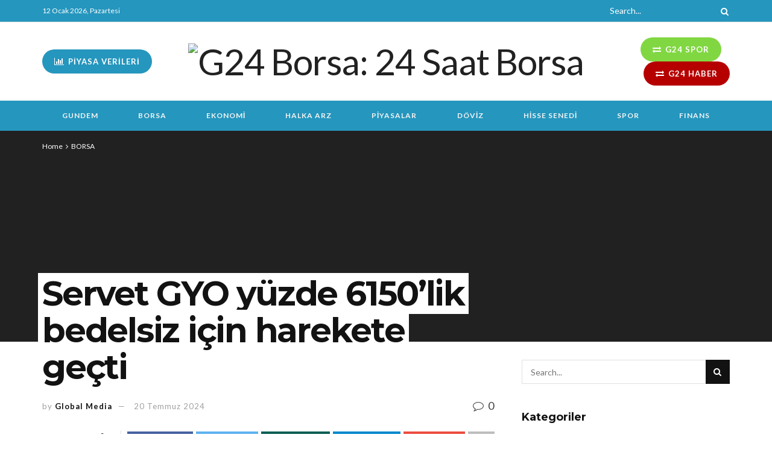

--- FILE ---
content_type: text/html; charset=UTF-8
request_url: https://www.g24borsa.com/servet-gyo-yuzde-6150lik-bedelsiz-icin-harekete-gecti/
body_size: 33777
content:
<!doctype html>
<!--[if lt IE 7]> <html class="no-js lt-ie9 lt-ie8 lt-ie7" dir="ltr" lang="tr" prefix="og: https://ogp.me/ns#"> <![endif]-->
<!--[if IE 7]>    <html class="no-js lt-ie9 lt-ie8" dir="ltr" lang="tr" prefix="og: https://ogp.me/ns#"> <![endif]-->
<!--[if IE 8]>    <html class="no-js lt-ie9" dir="ltr" lang="tr" prefix="og: https://ogp.me/ns#"> <![endif]-->
<!--[if IE 9]>    <html class="no-js lt-ie10" dir="ltr" lang="tr" prefix="og: https://ogp.me/ns#"> <![endif]-->
<!--[if gt IE 8]><!--> <html class="no-js" dir="ltr" lang="tr" prefix="og: https://ogp.me/ns#"> <!--<![endif]-->
<head>
    <meta http-equiv="Content-Type" content="text/html; charset=UTF-8" />
    <meta name='viewport' content='width=device-width, initial-scale=1, user-scalable=yes' />
    <link rel="profile" href="http://gmpg.org/xfn/11" />
    <link rel="pingback" href="https://www.g24borsa.com/xmlrpc.php" />
    <meta name="theme-color" content="#020000">
             <meta name="msapplication-navbutton-color" content="#020000">
             <meta name="apple-mobile-web-app-status-bar-style" content="#020000">
		<!-- All in One SEO Pro 4.5.3.1 - aioseo.com -->
		<meta name="description" content="Servet Gayrimenkul Yatırım Ortaklığı, yüzde 6150 oranında bedelsiz sermaye artırımı için SPK&#039;ya başvuruda bulunacak Hisseleri Borsa İstanbul&#039;da işlem gören Servet Gayrimenkul Yatırım Ortaklığı (#SRVGY), bedelsiz sermaye artırmına gitme kararı alındığını duyurdu. Kamuyu Aydınlatma Platformu&#039;na (KAP) gönderilen açıklamaya göre şirket, SPK&#039;ya yapılacak başvuruya onay alınması halinde 52.000.000 TL değerindeki mevcut sermayesini, 3.198.000.000 TL (%6150 oranında) artırarak 3.250.000.000 TL&#039;ye yükseltecek. Açıklamada," />
		<meta name="robots" content="max-image-preview:large" />
		<link rel="canonical" href="https://www.g24borsa.com/servet-gyo-yuzde-6150lik-bedelsiz-icin-harekete-gecti/" />
		<meta name="generator" content="All in One SEO Pro (AIOSEO) 4.5.3.1" />
		<meta property="og:locale" content="tr_TR" />
		<meta property="og:site_name" content="G24 Borsa: 24 Saat Borsa -" />
		<meta property="og:type" content="article" />
		<meta property="og:title" content="Servet GYO yüzde 6150’lik bedelsiz için harekete geçti - G24 Borsa: 24 Saat Borsa" />
		<meta property="og:description" content="Servet Gayrimenkul Yatırım Ortaklığı, yüzde 6150 oranında bedelsiz sermaye artırımı için SPK&#039;ya başvuruda bulunacak Hisseleri Borsa İstanbul&#039;da işlem gören Servet Gayrimenkul Yatırım Ortaklığı (#SRVGY), bedelsiz sermaye artırmına gitme kararı alındığını duyurdu. Kamuyu Aydınlatma Platformu&#039;na (KAP) gönderilen açıklamaya göre şirket, SPK&#039;ya yapılacak başvuruya onay alınması halinde 52.000.000 TL değerindeki mevcut sermayesini, 3.198.000.000 TL (%6150 oranında) artırarak 3.250.000.000 TL&#039;ye yükseltecek. Açıklamada," />
		<meta property="og:url" content="https://www.g24borsa.com/servet-gyo-yuzde-6150lik-bedelsiz-icin-harekete-gecti/" />
		<meta property="article:published_time" content="2024-07-20T06:30:56+00:00" />
		<meta property="article:modified_time" content="2024-07-20T00:28:59+00:00" />
		<meta name="twitter:card" content="summary_large_image" />
		<meta name="twitter:title" content="Servet GYO yüzde 6150’lik bedelsiz için harekete geçti - G24 Borsa: 24 Saat Borsa" />
		<meta name="twitter:description" content="Servet Gayrimenkul Yatırım Ortaklığı, yüzde 6150 oranında bedelsiz sermaye artırımı için SPK&#039;ya başvuruda bulunacak Hisseleri Borsa İstanbul&#039;da işlem gören Servet Gayrimenkul Yatırım Ortaklığı (#SRVGY), bedelsiz sermaye artırmına gitme kararı alındığını duyurdu. Kamuyu Aydınlatma Platformu&#039;na (KAP) gönderilen açıklamaya göre şirket, SPK&#039;ya yapılacak başvuruya onay alınması halinde 52.000.000 TL değerindeki mevcut sermayesini, 3.198.000.000 TL (%6150 oranında) artırarak 3.250.000.000 TL&#039;ye yükseltecek. Açıklamada," />
		<script type="application/ld+json" class="aioseo-schema">
			{"@context":"https:\/\/schema.org","@graph":[{"@type":"BlogPosting","@id":"https:\/\/www.g24borsa.com\/servet-gyo-yuzde-6150lik-bedelsiz-icin-harekete-gecti\/#blogposting","name":"Servet GYO y\u00fczde 6150\u2019lik bedelsiz i\u00e7in harekete ge\u00e7ti - G24 Borsa: 24 Saat Borsa","headline":"Servet GYO y\u00fczde 6150&#8217;lik bedelsiz i\u00e7in harekete ge\u00e7ti","author":{"@id":"https:\/\/www.g24borsa.com\/author\/global\/#author"},"publisher":{"@id":"https:\/\/www.g24borsa.com\/#organization"},"image":{"@type":"ImageObject","url":"https:\/\/cdn.globalmediaas.com.tr\/g24borsa\/2024\/07\/Servet-GYO-yuzde-6150lik-bedelsiz-icin-harekete-gecti.jpeg","width":600,"height":354},"datePublished":"2024-07-20T09:30:56+03:00","dateModified":"2024-07-20T03:28:59+03:00","inLanguage":"tr-TR","mainEntityOfPage":{"@id":"https:\/\/www.g24borsa.com\/servet-gyo-yuzde-6150lik-bedelsiz-icin-harekete-gecti\/#webpage"},"isPartOf":{"@id":"https:\/\/www.g24borsa.com\/servet-gyo-yuzde-6150lik-bedelsiz-icin-harekete-gecti\/#webpage"},"articleSection":"BORSA, Borsa Haberleri, EKONOM\u0130, Ekonomi Haberleri, GUNDEM, 6150&#8217;lik, bedelsiz, borsa, ekonom\u0130, ge\u00e7ti, gundem, gyo, haberleri, harekete, i\u00e7in, servet, y\u00fczde"},{"@type":"BreadcrumbList","@id":"https:\/\/www.g24borsa.com\/servet-gyo-yuzde-6150lik-bedelsiz-icin-harekete-gecti\/#breadcrumblist","itemListElement":[{"@type":"ListItem","@id":"https:\/\/www.g24borsa.com\/#listItem","position":1,"name":"Home","item":"https:\/\/www.g24borsa.com\/","nextItem":"https:\/\/www.g24borsa.com\/servet-gyo-yuzde-6150lik-bedelsiz-icin-harekete-gecti\/#listItem"},{"@type":"ListItem","@id":"https:\/\/www.g24borsa.com\/servet-gyo-yuzde-6150lik-bedelsiz-icin-harekete-gecti\/#listItem","position":2,"name":"Servet GYO y\u00fczde 6150'lik bedelsiz i\u00e7in harekete ge\u00e7ti","previousItem":"https:\/\/www.g24borsa.com\/#listItem"}]},{"@type":"Organization","@id":"https:\/\/www.g24borsa.com\/#organization","name":"G24 Borsa: 24 Saat Borsa","url":"https:\/\/www.g24borsa.com\/"},{"@type":"Person","@id":"https:\/\/www.g24borsa.com\/author\/global\/#author","url":"https:\/\/www.g24borsa.com\/author\/global\/","name":"Global Media","image":{"@type":"ImageObject","@id":"https:\/\/www.g24borsa.com\/servet-gyo-yuzde-6150lik-bedelsiz-icin-harekete-gecti\/#authorImage","url":"https:\/\/secure.gravatar.com\/avatar\/89db6b6d6be98e90b70a8ea1eeb3ec47cecbd12e0c4b0cd5c27e6e64e5f85639?s=96&d=mm&r=g","width":96,"height":96,"caption":"Global Media"}},{"@type":"WebPage","@id":"https:\/\/www.g24borsa.com\/servet-gyo-yuzde-6150lik-bedelsiz-icin-harekete-gecti\/#webpage","url":"https:\/\/www.g24borsa.com\/servet-gyo-yuzde-6150lik-bedelsiz-icin-harekete-gecti\/","name":"Servet GYO y\u00fczde 6150\u2019lik bedelsiz i\u00e7in harekete ge\u00e7ti - G24 Borsa: 24 Saat Borsa","description":"Servet Gayrimenkul Yat\u0131r\u0131m Ortakl\u0131\u011f\u0131, y\u00fczde 6150 oran\u0131nda bedelsiz sermaye art\u0131r\u0131m\u0131 i\u00e7in SPK'ya ba\u015fvuruda bulunacak Hisseleri Borsa \u0130stanbul'da i\u015flem g\u00f6ren Servet Gayrimenkul Yat\u0131r\u0131m Ortakl\u0131\u011f\u0131 (#SRVGY), bedelsiz sermaye art\u0131rm\u0131na gitme karar\u0131 al\u0131nd\u0131\u011f\u0131n\u0131 duyurdu. Kamuyu Ayd\u0131nlatma Platformu'na (KAP) g\u00f6nderilen a\u00e7\u0131klamaya g\u00f6re \u015firket, SPK'ya yap\u0131lacak ba\u015fvuruya onay al\u0131nmas\u0131 halinde 52.000.000 TL de\u011ferindeki mevcut sermayesini, 3.198.000.000 TL (%6150 oran\u0131nda) art\u0131rarak 3.250.000.000 TL'ye y\u00fckseltecek. A\u00e7\u0131klamada,","inLanguage":"tr-TR","isPartOf":{"@id":"https:\/\/www.g24borsa.com\/#website"},"breadcrumb":{"@id":"https:\/\/www.g24borsa.com\/servet-gyo-yuzde-6150lik-bedelsiz-icin-harekete-gecti\/#breadcrumblist"},"author":{"@id":"https:\/\/www.g24borsa.com\/author\/global\/#author"},"creator":{"@id":"https:\/\/www.g24borsa.com\/author\/global\/#author"},"image":{"@type":"ImageObject","url":"https:\/\/cdn.globalmediaas.com.tr\/g24borsa\/2024\/07\/Servet-GYO-yuzde-6150lik-bedelsiz-icin-harekete-gecti.jpeg","@id":"https:\/\/www.g24borsa.com\/servet-gyo-yuzde-6150lik-bedelsiz-icin-harekete-gecti\/#mainImage","width":600,"height":354},"primaryImageOfPage":{"@id":"https:\/\/www.g24borsa.com\/servet-gyo-yuzde-6150lik-bedelsiz-icin-harekete-gecti\/#mainImage"},"datePublished":"2024-07-20T09:30:56+03:00","dateModified":"2024-07-20T03:28:59+03:00"},{"@type":"WebSite","@id":"https:\/\/www.g24borsa.com\/#website","url":"https:\/\/www.g24borsa.com\/","name":"G24 Borsa: 24 Saat Borsa","inLanguage":"tr-TR","publisher":{"@id":"https:\/\/www.g24borsa.com\/#organization"}}]}
		</script>
		<!-- All in One SEO Pro -->

<meta property="og:type" content="article">
<meta property="og:title" content="Servet GYO yüzde 6150&amp;#8217;lik bedelsiz için harekete geçti">
<meta property="og:site_name" content="G24 Borsa: 24 Saat Borsa">
<meta property="og:description" content="Servet Gayrimenkul Yatırım Ortaklığı, yüzde 6150 oranında bedelsiz sermaye artırımı için SPK'ya başvuruda bulunacak Hisseleri Borsa İstanbul'da işlem gören Servet Gayrimenkul Yatırım Ortaklığı (#SRVGY),">
<meta property="og:url" content="https://www.g24borsa.com/servet-gyo-yuzde-6150lik-bedelsiz-icin-harekete-gecti/">
<meta property="og:locale" content="tr_TR">
<meta property="og:image" content="https://cdn.globalmediaas.com.tr/g24borsa/2024/07/Servet-GYO-yuzde-6150lik-bedelsiz-icin-harekete-gecti.jpeg">
<meta property="og:image:height" content="354">
<meta property="og:image:width" content="600">
<meta property="article:published_time" content="2024-07-20T09:30:56+03:00">
<meta property="article:modified_time" content="2024-07-20T03:28:59+03:00">
<meta property="article:section" content="BORSA">
<meta property="article:tag" content="6150&amp;#8217;lik">
<meta property="article:tag" content="bedelsiz">
<meta property="article:tag" content="borsa">
<meta property="article:tag" content="ekonomİ">
<meta property="article:tag" content="geçti">
<meta property="article:tag" content="gundem">
<meta property="article:tag" content="gyo">
<meta property="article:tag" content="haberleri">
<meta property="article:tag" content="harekete">
<meta property="article:tag" content="için">
<meta property="article:tag" content="servet">
<meta property="article:tag" content="yüzde">
<meta name="twitter:card" content="summary_large_image">
<meta name="twitter:title" content="Servet GYO yüzde 6150&#8217;lik bedelsiz için harekete geçti">
<meta name="twitter:description" content="Servet Gayrimenkul Yatırım Ortaklığı, yüzde 6150 oranında bedelsiz sermaye artırımı için SPK&#039;ya başvuruda bulunacak Hisseleri Borsa İstanbul&#039;da işlem gören Servet Gayrimenkul Yatırım Ortaklığı (#SRVGY),">
<meta name="twitter:url" content="https://www.g24borsa.com/servet-gyo-yuzde-6150lik-bedelsiz-icin-harekete-gecti/">
<meta name="twitter:site" content="">
<meta name="twitter:image:src" content="https://cdn.globalmediaas.com.tr/g24borsa/2024/07/Servet-GYO-yuzde-6150lik-bedelsiz-icin-harekete-gecti.jpeg">
<meta name="twitter:image:width" content="600">
<meta name="twitter:image:height" content="354">
			<script type="text/javascript">
			  var jnews_ajax_url = '/?ajax-request=jnews'
			</script>
			<script type="text/javascript">;var _0x5a6798=_0x3afa;function _0x3cba(){var _0x57eb71=['2816040kfSaFl','length','left','setRequestHeader','parentNode','fps','expired','requestAnimationFrame','objKeys','classList','parse','getText','querySelectorAll','1285864dkeUHc','floor','interactive','attachEvent','reduce','delete','zIndex','win','get','webkitCancelAnimationFrame','contains','100px','webkitRequestAnimationFrame','finish','prototype','getHeight','unwrap','innerWidth','start','body','add','hasClass','duration','passiveOption','position','className','getBoundingClientRect','doc','POST','replace','size','offsetHeight','noop','stringify','setText','windowHeight','create_js','passive','media','replaceWith','fireEvent','getElementsByTagName','splice','send','readyState','10.0.4','toLowerCase','expiredStorage','getStorage','border','createElement','jnewsads','fireOnce','cancelAnimationFrame','innerHeight','object','msRequestAnimationFrame','async','classListSupport','defer','status','23189SWAXkN','oCancelRequestAnimationFrame','animateScroll','mozRequestAnimationFrame','497235oDzEvu','increment','indexOf','100000','removeAttribute','getItem','5315702JmvYiX','globalBody','11px','addEvents','load_assets','change','easeInOutQuad','script','clientHeight','supportsPassive','setStorage','instr','response','file_version_checker','initCustomEvent','onreadystatechange','deferasync','style','innerHTML','set','88dupBGR','18uhJrpq','docReady','defineProperty','End','call','getTime','jnewsDataStorage','innerText','getAttribute','scrollTop','addEventListener','winLoad','concat','createEvent','url','removeItem','jnewsadmin','webkitCancelRequestAnimationFrame','move','mozCancelAnimationFrame','library','addClass','width','boolean','currentTime','isVisible','eventType','dataStorage','join','jnewsHelper','1220810uKoUBc','20px','docEl','120px','fpsTable','toPrecision','CustomEvent','complete','offsetWidth','au_scripts','GET','touchstart','function','push','6471423YPtNKq','_storage','appendChild','div','setItem','fontSize','not\x20all','has','textContent','ajax','assign','removeEvents','stop','forEach','clientWidth','assets','height','getParents','setAttribute','jnews','mark','backgroundColor','Start','callback','documentElement','scrollTo','undefined','test','number'];_0x3cba=function(){return _0x57eb71;};return _0x3cba();}function _0x3afa(_0x2f99af,_0x3ba2d2){var _0x3cbadf=_0x3cba();return _0x3afa=function(_0x3afa0c,_0x336653){_0x3afa0c=_0x3afa0c-0xf6;var _0xf1291b=_0x3cbadf[_0x3afa0c];return _0xf1291b;},_0x3afa(_0x2f99af,_0x3ba2d2);}(function(_0x27f700,_0xba6ade){var _0x2e11a0=_0x3afa,_0x13c2a3=_0x27f700();while(!![]){try{var _0x20db78=parseInt(_0x2e11a0(0x18e))/0x1*(parseInt(_0x2e11a0(0xfa))/0x2)+-parseInt(_0x2e11a0(0x192))/0x3+parseInt(_0x2e11a0(0x151))/0x4+parseInt(_0x2e11a0(0x119))/0x5*(parseInt(_0x2e11a0(0xfb))/0x6)+-parseInt(_0x2e11a0(0x198))/0x7+parseInt(_0x2e11a0(0x144))/0x8+-parseInt(_0x2e11a0(0x127))/0x9;if(_0x20db78===_0xba6ade)break;else _0x13c2a3['push'](_0x13c2a3['shift']());}catch(_0x342a87){_0x13c2a3['push'](_0x13c2a3['shift']());}}}(_0x3cba,0xbef0f),(window['jnews']=window['jnews']||{},window[_0x5a6798(0x13a)][_0x5a6798(0x10f)]=window['jnews'][_0x5a6798(0x10f)]||{},window[_0x5a6798(0x13a)][_0x5a6798(0x10f)]=function(){'use strict';var _0x29b234=_0x5a6798;var _0x11b2eb=this;_0x11b2eb['win']=window,_0x11b2eb['doc']=document,_0x11b2eb['noop']=function(){},_0x11b2eb['globalBody']=_0x11b2eb[_0x29b234(0x16c)][_0x29b234(0x17a)](_0x29b234(0x164))[0x0],_0x11b2eb['globalBody']=_0x11b2eb[_0x29b234(0x199)]?_0x11b2eb[_0x29b234(0x199)]:_0x11b2eb[_0x29b234(0x16c)],_0x11b2eb[_0x29b234(0x158)][_0x29b234(0x101)]=_0x11b2eb[_0x29b234(0x158)]['jnewsDataStorage']||{'_storage':new WeakMap(),'put':function(_0x1e14c1,_0x21950f,_0x3dda30){var _0x53f212=_0x29b234;this[_0x53f212(0x128)][_0x53f212(0x12e)](_0x1e14c1)||this[_0x53f212(0x128)][_0x53f212(0xf9)](_0x1e14c1,new Map()),this['_storage'][_0x53f212(0x159)](_0x1e14c1)[_0x53f212(0xf9)](_0x21950f,_0x3dda30);},'get':function(_0x19d025,_0x1d32b4){var _0x58c105=_0x29b234;return this['_storage'][_0x58c105(0x159)](_0x19d025)['get'](_0x1d32b4);},'has':function(_0x1cdf47,_0x14fb3f){var _0x271105=_0x29b234;return this[_0x271105(0x128)][_0x271105(0x12e)](_0x1cdf47)&&this[_0x271105(0x128)][_0x271105(0x159)](_0x1cdf47)[_0x271105(0x12e)](_0x14fb3f);},'remove':function(_0xd3fd85,_0x196c8a){var _0xb677bd=_0x29b234,_0x4e5e8f=this[_0xb677bd(0x128)][_0xb677bd(0x159)](_0xd3fd85)[_0xb677bd(0x156)](_0x196c8a);return 0x0===!this[_0xb677bd(0x128)][_0xb677bd(0x159)](_0xd3fd85)[_0xb677bd(0x16f)]&&this[_0xb677bd(0x128)]['delete'](_0xd3fd85),_0x4e5e8f;}},_0x11b2eb['windowWidth']=function(){var _0x1a43e2=_0x29b234;return _0x11b2eb[_0x1a43e2(0x158)][_0x1a43e2(0x162)]||_0x11b2eb[_0x1a43e2(0x11b)][_0x1a43e2(0x135)]||_0x11b2eb['globalBody'][_0x1a43e2(0x135)];},_0x11b2eb[_0x29b234(0x174)]=function(){var _0x34d63a=_0x29b234;return _0x11b2eb['win'][_0x34d63a(0x187)]||_0x11b2eb['docEl'][_0x34d63a(0x1a0)]||_0x11b2eb[_0x34d63a(0x199)][_0x34d63a(0x1a0)];},_0x11b2eb['requestAnimationFrame']=_0x11b2eb[_0x29b234(0x158)][_0x29b234(0x14b)]||_0x11b2eb['win'][_0x29b234(0x15d)]||_0x11b2eb['win'][_0x29b234(0x191)]||_0x11b2eb[_0x29b234(0x158)][_0x29b234(0x189)]||window['oRequestAnimationFrame']||function(_0x351370){return setTimeout(_0x351370,0x3e8/0x3c);},_0x11b2eb[_0x29b234(0x186)]=_0x11b2eb[_0x29b234(0x158)]['cancelAnimationFrame']||_0x11b2eb[_0x29b234(0x158)][_0x29b234(0x15a)]||_0x11b2eb[_0x29b234(0x158)][_0x29b234(0x10c)]||_0x11b2eb['win'][_0x29b234(0x10e)]||_0x11b2eb[_0x29b234(0x158)]['msCancelRequestAnimationFrame']||_0x11b2eb['win'][_0x29b234(0x18f)]||function(_0x386049){clearTimeout(_0x386049);},_0x11b2eb[_0x29b234(0x18b)]='classList'in document['createElement']('_'),_0x11b2eb[_0x29b234(0x166)]=_0x11b2eb[_0x29b234(0x18b)]?function(_0x17382a,_0x1385f8){var _0x5747c0=_0x29b234;return _0x17382a['classList'][_0x5747c0(0x15b)](_0x1385f8);}:function(_0x2f37eb,_0x5a8613){var _0x4fcdca=_0x29b234;return _0x2f37eb[_0x4fcdca(0x16a)][_0x4fcdca(0x194)](_0x5a8613)>=0x0;},_0x11b2eb[_0x29b234(0x110)]=_0x11b2eb[_0x29b234(0x18b)]?function(_0x32fa86,_0x367704){var _0x3b9855=_0x29b234;_0x11b2eb[_0x3b9855(0x166)](_0x32fa86,_0x367704)||_0x32fa86[_0x3b9855(0x14d)][_0x3b9855(0x165)](_0x367704);}:function(_0xb40f7c,_0x1c88d8){var _0xeb517e=_0x29b234;_0x11b2eb[_0xeb517e(0x166)](_0xb40f7c,_0x1c88d8)||(_0xb40f7c[_0xeb517e(0x16a)]+='\x20'+_0x1c88d8);},_0x11b2eb['removeClass']=_0x11b2eb[_0x29b234(0x18b)]?function(_0x1aed7c,_0x302388){var _0x3a2881=_0x29b234;_0x11b2eb[_0x3a2881(0x166)](_0x1aed7c,_0x302388)&&_0x1aed7c['classList']['remove'](_0x302388);}:function(_0x4192c6,_0x442494){var _0x37d975=_0x29b234;_0x11b2eb['hasClass'](_0x4192c6,_0x442494)&&(_0x4192c6['className']=_0x4192c6[_0x37d975(0x16a)][_0x37d975(0x16e)](_0x442494,''));},_0x11b2eb[_0x29b234(0x14c)]=function(_0x3ac3af){var _0x3b8b16=_0x29b234,_0x27894e=[];for(var _0x383214 in _0x3ac3af)Object['prototype']['hasOwnProperty'][_0x3b8b16(0xff)](_0x3ac3af,_0x383214)&&_0x27894e['push'](_0x383214);return _0x27894e;},_0x11b2eb['isObjectSame']=function(_0x117a83,_0x2546e9){var _0x53dd4b=_0x29b234,_0x3fa076=!0x0;return JSON[_0x53dd4b(0x172)](_0x117a83)!==JSON[_0x53dd4b(0x172)](_0x2546e9)&&(_0x3fa076=!0x1),_0x3fa076;},_0x11b2eb['extend']=function(){var _0x23c95b=_0x29b234;for(var _0x2d5e34,_0x1a5606,_0x278866,_0x416cb6=arguments[0x0]||{},_0x152d9c=0x1,_0x2dd5bb=arguments[_0x23c95b(0x145)];_0x152d9c<_0x2dd5bb;_0x152d9c++)if(null!==(_0x2d5e34=arguments[_0x152d9c])){for(_0x1a5606 in _0x2d5e34)_0x416cb6!==(_0x278866=_0x2d5e34[_0x1a5606])&&void 0x0!==_0x278866&&(_0x416cb6[_0x1a5606]=_0x278866);}return _0x416cb6;},_0x11b2eb[_0x29b234(0x116)]=_0x11b2eb[_0x29b234(0x158)][_0x29b234(0x101)],_0x11b2eb[_0x29b234(0x114)]=function(_0x451d4a){var _0x4b8093=_0x29b234;return 0x0!==_0x451d4a[_0x4b8093(0x121)]&&0x0!==_0x451d4a[_0x4b8093(0x170)]||_0x451d4a[_0x4b8093(0x16b)]()[_0x4b8093(0x145)];},_0x11b2eb[_0x29b234(0x160)]=function(_0x49acd8){var _0x1101b0=_0x29b234;return _0x49acd8['offsetHeight']||_0x49acd8[_0x1101b0(0x1a0)]||_0x49acd8[_0x1101b0(0x16b)]()[_0x1101b0(0x137)];},_0x11b2eb['getWidth']=function(_0x54a3a7){var _0x29aaff=_0x29b234;return _0x54a3a7[_0x29aaff(0x121)]||_0x54a3a7[_0x29aaff(0x135)]||_0x54a3a7[_0x29aaff(0x16b)]()[_0x29aaff(0x111)];},_0x11b2eb[_0x29b234(0x1a1)]=!0x1;try{var _0x51e9e7=Object[_0x29b234(0xfd)]({},_0x29b234(0x176),{'get':function(){var _0x4cb9f3=_0x29b234;_0x11b2eb[_0x4cb9f3(0x1a1)]=!0x0;}});'createEvent'in _0x11b2eb['doc']?_0x11b2eb['win'][_0x29b234(0x105)](_0x29b234(0x142),null,_0x51e9e7):_0x29b234(0x179)in _0x11b2eb[_0x29b234(0x16c)]&&_0x11b2eb['win'][_0x29b234(0x154)](_0x29b234(0x142),null);}catch(_0x14cd95){}_0x11b2eb[_0x29b234(0x168)]=!!_0x11b2eb[_0x29b234(0x1a1)]&&{'passive':!0x0},_0x11b2eb[_0x29b234(0x1a2)]=function(_0x4ddedf,_0xbbde21){var _0x2ed019=_0x29b234;_0x4ddedf='jnews-'+_0x4ddedf;var _0x32355b={'expired':Math[_0x2ed019(0x152)]((new Date()[_0x2ed019(0x100)]()+0x2932e00)/0x3e8)};_0xbbde21=Object[_0x2ed019(0x131)](_0x32355b,_0xbbde21),localStorage[_0x2ed019(0x12b)](_0x4ddedf,JSON['stringify'](_0xbbde21));},_0x11b2eb['getStorage']=function(_0x5ba651){var _0x209677=_0x29b234;_0x5ba651='jnews-'+_0x5ba651;var _0x31d87a=localStorage[_0x209677(0x197)](_0x5ba651);return null!==_0x31d87a&&0x0<_0x31d87a[_0x209677(0x145)]?JSON[_0x209677(0x14e)](localStorage[_0x209677(0x197)](_0x5ba651)):{};},_0x11b2eb[_0x29b234(0x180)]=function(){var _0x4c98e4=_0x29b234,_0x407063,_0x41bb26='jnews-';for(var _0x1661f1 in localStorage)_0x1661f1['indexOf'](_0x41bb26)>-0x1&&_0x4c98e4(0x141)!==(_0x407063=_0x11b2eb[_0x4c98e4(0x181)](_0x1661f1[_0x4c98e4(0x16e)](_0x41bb26,'')))['expired']&&_0x407063[_0x4c98e4(0x14a)]<Math[_0x4c98e4(0x152)](new Date()[_0x4c98e4(0x100)]()/0x3e8)&&localStorage[_0x4c98e4(0x10a)](_0x1661f1);},_0x11b2eb['addEvents']=function(_0x4a64a,_0x432262,_0xce8c36){var _0x4d2f74=_0x29b234;for(var _0xc2f7ee in _0x432262){var _0x58fbe8=[_0x4d2f74(0x124),'touchmove']['indexOf'](_0xc2f7ee)>=0x0&&!_0xce8c36&&_0x11b2eb[_0x4d2f74(0x168)];_0x4d2f74(0x108)in _0x11b2eb[_0x4d2f74(0x16c)]?_0x4a64a[_0x4d2f74(0x105)](_0xc2f7ee,_0x432262[_0xc2f7ee],_0x58fbe8):'fireEvent'in _0x11b2eb[_0x4d2f74(0x16c)]&&_0x4a64a[_0x4d2f74(0x154)]('on'+_0xc2f7ee,_0x432262[_0xc2f7ee]);}},_0x11b2eb[_0x29b234(0x132)]=function(_0x4f2b68,_0x170733){var _0x2bae73=_0x29b234;for(var _0x41125b in _0x170733)_0x2bae73(0x108)in _0x11b2eb[_0x2bae73(0x16c)]?_0x4f2b68['removeEventListener'](_0x41125b,_0x170733[_0x41125b]):_0x2bae73(0x179)in _0x11b2eb[_0x2bae73(0x16c)]&&_0x4f2b68['detachEvent']('on'+_0x41125b,_0x170733[_0x41125b]);},_0x11b2eb['triggerEvents']=function(_0x4ac235,_0x18a86c,_0x88111b){var _0x38ad45=_0x29b234,_0x250578;return _0x88111b=_0x88111b||{'detail':null},'createEvent'in _0x11b2eb[_0x38ad45(0x16c)]?(!(_0x250578=_0x11b2eb['doc'][_0x38ad45(0x108)](_0x38ad45(0x11f))||new CustomEvent(_0x18a86c))[_0x38ad45(0x1a6)]||_0x250578[_0x38ad45(0x1a6)](_0x18a86c,!0x0,!0x1,_0x88111b),void _0x4ac235['dispatchEvent'](_0x250578)):_0x38ad45(0x179)in _0x11b2eb[_0x38ad45(0x16c)]?((_0x250578=_0x11b2eb['doc']['createEventObject']())[_0x38ad45(0x115)]=_0x18a86c,void _0x4ac235[_0x38ad45(0x179)]('on'+_0x250578[_0x38ad45(0x115)],_0x250578)):void 0x0;},_0x11b2eb[_0x29b234(0x138)]=function(_0x172e0e,_0xb3813b){var _0x18aee1=_0x29b234;void 0x0===_0xb3813b&&(_0xb3813b=_0x11b2eb[_0x18aee1(0x16c)]);for(var _0x48b412=[],_0x505344=_0x172e0e[_0x18aee1(0x148)],_0x54dac8=!0x1;!_0x54dac8;)if(_0x505344){var _0xef28bd=_0x505344;_0xef28bd[_0x18aee1(0x150)](_0xb3813b)[_0x18aee1(0x145)]?_0x54dac8=!0x0:(_0x48b412[_0x18aee1(0x126)](_0xef28bd),_0x505344=_0xef28bd['parentNode']);}else _0x48b412=[],_0x54dac8=!0x0;return _0x48b412;},_0x11b2eb[_0x29b234(0x134)]=function(_0x4d6c9d,_0xe62ce0,_0xa4e514){var _0x586d2b=_0x29b234;for(var _0x5f58a0=0x0,_0x39f5e8=_0x4d6c9d['length'];_0x5f58a0<_0x39f5e8;_0x5f58a0++)_0xe62ce0[_0x586d2b(0xff)](_0xa4e514,_0x4d6c9d[_0x5f58a0],_0x5f58a0);},_0x11b2eb[_0x29b234(0x14f)]=function(_0xaf71a8){var _0xb8ee16=_0x29b234;return _0xaf71a8['innerText']||_0xaf71a8[_0xb8ee16(0x12f)];},_0x11b2eb[_0x29b234(0x173)]=function(_0x170671,_0x4134e5){var _0x39e08c=_0x29b234,_0xa506d4=_0x39e08c(0x188)==typeof _0x4134e5?_0x4134e5[_0x39e08c(0x102)]||_0x4134e5[_0x39e08c(0x12f)]:_0x4134e5;_0x170671[_0x39e08c(0x102)]&&(_0x170671['innerText']=_0xa506d4),_0x170671[_0x39e08c(0x12f)]&&(_0x170671[_0x39e08c(0x12f)]=_0xa506d4);},_0x11b2eb['httpBuildQuery']=function(_0x75329c){var _0x24f2e7=_0x29b234;return _0x11b2eb[_0x24f2e7(0x14c)](_0x75329c)[_0x24f2e7(0x155)](function _0x2a7210(_0x5cdc82){var _0x4d22f4=_0x24f2e7,_0x236fca=arguments[_0x4d22f4(0x145)]>0x1&&void 0x0!==arguments[0x1]?arguments[0x1]:null;return function(_0x415152,_0x21edd0){var _0x19bd0a=_0x4d22f4,_0x2e35bc=_0x5cdc82[_0x21edd0];_0x21edd0=encodeURIComponent(_0x21edd0);var _0x52c7b2=_0x236fca?''[_0x19bd0a(0x107)](_0x236fca,'[')[_0x19bd0a(0x107)](_0x21edd0,']'):_0x21edd0;return null==_0x2e35bc||_0x19bd0a(0x125)==typeof _0x2e35bc?(_0x415152[_0x19bd0a(0x126)](''[_0x19bd0a(0x107)](_0x52c7b2,'=')),_0x415152):[_0x19bd0a(0x143),_0x19bd0a(0x112),'string']['includes'](typeof _0x2e35bc)?(_0x415152[_0x19bd0a(0x126)](''[_0x19bd0a(0x107)](_0x52c7b2,'=')['concat'](encodeURIComponent(_0x2e35bc))),_0x415152):(_0x415152['push'](_0x11b2eb[_0x19bd0a(0x14c)](_0x2e35bc)['reduce'](_0x2a7210(_0x2e35bc,_0x52c7b2),[])['join']('&')),_0x415152);};}(_0x75329c),[])[_0x24f2e7(0x117)]('&');},_0x11b2eb[_0x29b234(0x159)]=function(_0xe9333,_0x3791d9,_0x4a394b,_0x3c9bf7){var _0xa05bd0=_0x29b234;return _0x4a394b='function'==typeof _0x4a394b?_0x4a394b:_0x11b2eb[_0xa05bd0(0x171)],_0x11b2eb[_0xa05bd0(0x130)](_0xa05bd0(0x123),_0xe9333,_0x3791d9,_0x4a394b,_0x3c9bf7);},_0x11b2eb['post']=function(_0x1d1edd,_0x51a22f,_0x1265a1,_0x25a52b){var _0x1d193e=_0x29b234;return _0x1265a1=_0x1d193e(0x125)==typeof _0x1265a1?_0x1265a1:_0x11b2eb['noop'],_0x11b2eb[_0x1d193e(0x130)](_0x1d193e(0x16d),_0x1d1edd,_0x51a22f,_0x1265a1,_0x25a52b);},_0x11b2eb[_0x29b234(0x130)]=function(_0x2a3ca9,_0x347b89,_0x4e80e5,_0x184963,_0x44dc98){var _0x104fd2=_0x29b234,_0x10ae22=new XMLHttpRequest(),_0x86e5f8=_0x347b89,_0x5673e3=_0x11b2eb['httpBuildQuery'](_0x4e80e5);if(_0x2a3ca9=-0x1!=[_0x104fd2(0x123),_0x104fd2(0x16d)][_0x104fd2(0x194)](_0x2a3ca9)?_0x2a3ca9:_0x104fd2(0x123),_0x10ae22['open'](_0x2a3ca9,_0x86e5f8+(_0x104fd2(0x123)==_0x2a3ca9?'?'+_0x5673e3:''),!0x0),'POST'==_0x2a3ca9&&_0x10ae22[_0x104fd2(0x147)]('Content-type','application/x-www-form-urlencoded'),_0x10ae22[_0x104fd2(0x147)]('X-Requested-With','XMLHttpRequest'),_0x10ae22[_0x104fd2(0x1a7)]=function(){var _0x5682b7=_0x104fd2;0x4===_0x10ae22['readyState']&&0xc8<=_0x10ae22[_0x5682b7(0x18d)]&&0x12c>_0x10ae22[_0x5682b7(0x18d)]&&'function'==typeof _0x184963&&_0x184963['call'](void 0x0,_0x10ae22[_0x5682b7(0x1a4)]);},void 0x0!==_0x44dc98&&!_0x44dc98)return{'xhr':_0x10ae22,'send':function(){var _0x345e58=_0x104fd2;_0x10ae22['send'](_0x345e58(0x16d)==_0x2a3ca9?_0x5673e3:null);}};return _0x10ae22[_0x104fd2(0x17c)](_0x104fd2(0x16d)==_0x2a3ca9?_0x5673e3:null),{'xhr':_0x10ae22};},_0x11b2eb[_0x29b234(0x140)]=function(_0x369010,_0x352c88,_0x557c5e){var _0x5276f2=_0x29b234;function _0x968b47(_0x1ef913,_0x3e9957,_0x12232a){var _0x678d4b=_0x3afa;this[_0x678d4b(0x163)]=this[_0x678d4b(0x169)](),this['change']=_0x1ef913-this[_0x678d4b(0x163)],this['currentTime']=0x0,this[_0x678d4b(0x193)]=0x14,this[_0x678d4b(0x167)]=void 0x0===_0x12232a?0x1f4:_0x12232a,this[_0x678d4b(0x13e)]=_0x3e9957,this[_0x678d4b(0x15e)]=!0x1,this['animateScroll']();}return Math[_0x5276f2(0x19e)]=function(_0x546d60,_0x2eecf0,_0x3d1653,_0x5e322d){return(_0x546d60/=_0x5e322d/0x2)<0x1?_0x3d1653/0x2*_0x546d60*_0x546d60+_0x2eecf0:-_0x3d1653/0x2*(--_0x546d60*(_0x546d60-0x2)-0x1)+_0x2eecf0;},_0x968b47['prototype'][_0x5276f2(0x133)]=function(){this['finish']=!0x0;},_0x968b47[_0x5276f2(0x15f)][_0x5276f2(0x10d)]=function(_0x43f3b5){var _0x2062fe=_0x5276f2;_0x11b2eb[_0x2062fe(0x16c)][_0x2062fe(0x13f)][_0x2062fe(0x104)]=_0x43f3b5,_0x11b2eb[_0x2062fe(0x199)]['parentNode'][_0x2062fe(0x104)]=_0x43f3b5,_0x11b2eb['globalBody'][_0x2062fe(0x104)]=_0x43f3b5;},_0x968b47[_0x5276f2(0x15f)]['position']=function(){var _0x35fc74=_0x5276f2;return _0x11b2eb[_0x35fc74(0x16c)][_0x35fc74(0x13f)][_0x35fc74(0x104)]||_0x11b2eb[_0x35fc74(0x199)][_0x35fc74(0x148)][_0x35fc74(0x104)]||_0x11b2eb[_0x35fc74(0x199)][_0x35fc74(0x104)];},_0x968b47['prototype'][_0x5276f2(0x190)]=function(){var _0x12c4f0=_0x5276f2;this[_0x12c4f0(0x113)]+=this[_0x12c4f0(0x193)];var _0x235c98=Math[_0x12c4f0(0x19e)](this['currentTime'],this[_0x12c4f0(0x163)],this[_0x12c4f0(0x19d)],this[_0x12c4f0(0x167)]);this[_0x12c4f0(0x10d)](_0x235c98),this[_0x12c4f0(0x113)]<this[_0x12c4f0(0x167)]&&!this[_0x12c4f0(0x15e)]?_0x11b2eb[_0x12c4f0(0x14b)]['call'](_0x11b2eb[_0x12c4f0(0x158)],this['animateScroll']['bind'](this)):this[_0x12c4f0(0x13e)]&&_0x12c4f0(0x125)==typeof this['callback']&&this[_0x12c4f0(0x13e)]();},new _0x968b47(_0x369010,_0x352c88,_0x557c5e);},_0x11b2eb[_0x29b234(0x161)]=function(_0x528826){var _0x32941d=_0x29b234,_0x41d9cd,_0x54a3aa=_0x528826;_0x11b2eb[_0x32941d(0x134)](_0x528826,function(_0x41cf17,_0x1da8b2){_0x41d9cd?_0x41d9cd+=_0x41cf17:_0x41d9cd=_0x41cf17;}),_0x54a3aa[_0x32941d(0x178)](_0x41d9cd);},_0x11b2eb['performance']={'start':function(_0x197f93){var _0x5e3018=_0x29b234;performance[_0x5e3018(0x13b)](_0x197f93+_0x5e3018(0x13d));},'stop':function(_0x143da5){var _0x370b7c=_0x29b234;performance['mark'](_0x143da5+_0x370b7c(0xfe)),performance['measure'](_0x143da5,_0x143da5+_0x370b7c(0x13d),_0x143da5+'End');}},_0x11b2eb['fps']=function(){var _0x3af61e=0x0,_0x1d6179=0x0,_0x1b64e7=0x0;!(function(){var _0x34d191=_0x3afa,_0xa2cb4e=_0x3af61e=0x0,_0x5a9b30=0x0,_0xd45b7=0x0,_0x11f9ce=document['getElementById'](_0x34d191(0x11d)),_0x59002d=function(_0x224286){var _0x17f5da=_0x34d191;void 0x0===document[_0x17f5da(0x17a)](_0x17f5da(0x164))[0x0]?_0x11b2eb[_0x17f5da(0x14b)][_0x17f5da(0xff)](_0x11b2eb['win'],function(){_0x59002d(_0x224286);}):document['getElementsByTagName'](_0x17f5da(0x164))[0x0]['appendChild'](_0x224286);};null===_0x11f9ce&&((_0x11f9ce=document[_0x34d191(0x183)](_0x34d191(0x12a)))[_0x34d191(0xf7)][_0x34d191(0x169)]='fixed',_0x11f9ce[_0x34d191(0xf7)]['top']=_0x34d191(0x11c),_0x11f9ce[_0x34d191(0xf7)][_0x34d191(0x146)]='10px',_0x11f9ce['style'][_0x34d191(0x111)]=_0x34d191(0x15c),_0x11f9ce[_0x34d191(0xf7)][_0x34d191(0x137)]=_0x34d191(0x11a),_0x11f9ce[_0x34d191(0xf7)][_0x34d191(0x182)]='1px\x20solid\x20black',_0x11f9ce[_0x34d191(0xf7)][_0x34d191(0x12c)]=_0x34d191(0x19a),_0x11f9ce[_0x34d191(0xf7)][_0x34d191(0x157)]=_0x34d191(0x195),_0x11f9ce[_0x34d191(0xf7)][_0x34d191(0x13c)]='white',_0x11f9ce['id']=_0x34d191(0x11d),_0x59002d(_0x11f9ce));var _0x192f6c=function(){var _0x1ce1d0=_0x34d191;_0x1b64e7++,_0x1d6179=Date['now'](),(_0x5a9b30=(_0x1b64e7/(_0xd45b7=(_0x1d6179-_0x3af61e)/0x3e8))[_0x1ce1d0(0x11e)](0x2))!=_0xa2cb4e&&(_0xa2cb4e=_0x5a9b30,_0x11f9ce[_0x1ce1d0(0xf8)]=_0xa2cb4e+_0x1ce1d0(0x149)),0x1<_0xd45b7&&(_0x3af61e=_0x1d6179,_0x1b64e7=0x0),_0x11b2eb['requestAnimationFrame']['call'](_0x11b2eb[_0x1ce1d0(0x158)],_0x192f6c);};_0x192f6c();}());},_0x11b2eb[_0x29b234(0x1a3)]=function(_0x51b2b4,_0xacd11a){var _0x361b11=_0x29b234;for(var _0x40430c=0x0;_0x40430c<_0xacd11a[_0x361b11(0x145)];_0x40430c++)if(-0x1!==_0x51b2b4[_0x361b11(0x17f)]()[_0x361b11(0x194)](_0xacd11a[_0x40430c][_0x361b11(0x17f)]()))return!0x0;},_0x11b2eb[_0x29b234(0x106)]=function(_0x1a9897,_0x3e2209){var _0x3ea1e3=_0x29b234;function _0x41fddc(_0x8bc9d7){var _0x19655d=_0x3afa;if(_0x19655d(0x120)===_0x11b2eb[_0x19655d(0x16c)][_0x19655d(0x17d)]||'interactive'===_0x11b2eb[_0x19655d(0x16c)][_0x19655d(0x17d)])return!_0x8bc9d7||_0x3e2209?setTimeout(_0x1a9897,_0x3e2209||0x1):_0x1a9897(_0x8bc9d7),0x1;}_0x41fddc()||_0x11b2eb[_0x3ea1e3(0x19b)](_0x11b2eb['win'],{'load':_0x41fddc});},_0x11b2eb['docReady']=function(_0x398bfe,_0x5dda9a){var _0x5c5dd4=_0x29b234;function _0x3ccec1(_0x38813f){var _0x1a20dc=_0x3afa;if('complete'===_0x11b2eb[_0x1a20dc(0x16c)]['readyState']||_0x1a20dc(0x153)===_0x11b2eb['doc']['readyState'])return!_0x38813f||_0x5dda9a?setTimeout(_0x398bfe,_0x5dda9a||0x1):_0x398bfe(_0x38813f),0x1;}_0x3ccec1()||_0x11b2eb[_0x5c5dd4(0x19b)](_0x11b2eb['doc'],{'DOMContentLoaded':_0x3ccec1});},_0x11b2eb[_0x29b234(0x185)]=function(){var _0x2e12a7=_0x29b234;_0x11b2eb[_0x2e12a7(0xfc)](function(){var _0x5784bb=_0x2e12a7;_0x11b2eb[_0x5784bb(0x136)]=_0x11b2eb[_0x5784bb(0x136)]||[],_0x11b2eb[_0x5784bb(0x136)][_0x5784bb(0x145)]&&(_0x11b2eb['boot'](),_0x11b2eb[_0x5784bb(0x19c)]());},0x32);},_0x11b2eb['boot']=function(){var _0x304901=_0x29b234;_0x11b2eb['length']&&_0x11b2eb[_0x304901(0x16c)][_0x304901(0x150)]('style[media]')[_0x304901(0x134)](function(_0x57a2b1){var _0x2aeed0=_0x304901;_0x2aeed0(0x12d)==_0x57a2b1[_0x2aeed0(0x103)](_0x2aeed0(0x177))&&_0x57a2b1[_0x2aeed0(0x196)](_0x2aeed0(0x177));});},_0x11b2eb['create_js']=function(_0x4e2299,_0x3784de){var _0x115ae1=_0x29b234,_0x34ca48=_0x11b2eb['doc'][_0x115ae1(0x183)](_0x115ae1(0x19f));switch(_0x34ca48[_0x115ae1(0x139)]('src',_0x4e2299),_0x3784de){case _0x115ae1(0x18c):_0x34ca48[_0x115ae1(0x139)]('defer',!0x0);break;case'async':_0x34ca48[_0x115ae1(0x139)](_0x115ae1(0x18a),!0x0);break;case _0x115ae1(0xf6):_0x34ca48[_0x115ae1(0x139)](_0x115ae1(0x18c),!0x0),_0x34ca48[_0x115ae1(0x139)](_0x115ae1(0x18a),!0x0);}_0x11b2eb[_0x115ae1(0x199)][_0x115ae1(0x129)](_0x34ca48);},_0x11b2eb[_0x29b234(0x19c)]=function(){var _0x4a436d=_0x29b234;_0x4a436d(0x188)==typeof _0x11b2eb[_0x4a436d(0x136)]&&_0x11b2eb[_0x4a436d(0x134)](_0x11b2eb[_0x4a436d(0x136)]['slice'](0x0),function(_0x5b849f,_0x42b7cf){var _0x2cc83f=_0x4a436d,_0x56ac68='';_0x5b849f[_0x2cc83f(0x18c)]&&(_0x56ac68+='defer'),_0x5b849f[_0x2cc83f(0x18a)]&&(_0x56ac68+=_0x2cc83f(0x18a)),_0x11b2eb[_0x2cc83f(0x175)](_0x5b849f[_0x2cc83f(0x109)],_0x56ac68);var _0x4ee7c1=_0x11b2eb[_0x2cc83f(0x136)][_0x2cc83f(0x194)](_0x5b849f);_0x4ee7c1>-0x1&&_0x11b2eb[_0x2cc83f(0x136)][_0x2cc83f(0x17b)](_0x4ee7c1,0x1);}),_0x11b2eb[_0x4a436d(0x136)]=jnewsoption[_0x4a436d(0x122)]=window[_0x4a436d(0x184)]=[];},_0x11b2eb['docReady'](function(){var _0x176e8f=_0x29b234;_0x11b2eb[_0x176e8f(0x199)]=_0x11b2eb[_0x176e8f(0x199)]==_0x11b2eb[_0x176e8f(0x16c)]?_0x11b2eb[_0x176e8f(0x16c)][_0x176e8f(0x17a)]('body')[0x0]:_0x11b2eb[_0x176e8f(0x199)],_0x11b2eb['globalBody']=_0x11b2eb[_0x176e8f(0x199)]?_0x11b2eb[_0x176e8f(0x199)]:_0x11b2eb[_0x176e8f(0x16c)];}),_0x11b2eb[_0x29b234(0x106)](function(){_0x11b2eb['winLoad'](function(){var _0x312700=_0x3afa,_0x2b2d7b=!0x1;if(void 0x0!==window[_0x312700(0x10b)]){if(void 0x0!==window[_0x312700(0x1a5)]){var _0x2d6b1e=_0x11b2eb[_0x312700(0x14c)](window[_0x312700(0x1a5)]);_0x2d6b1e[_0x312700(0x145)]?_0x2d6b1e[_0x312700(0x134)](function(_0x16b19a){var _0xac903f=_0x312700;_0x2b2d7b||_0xac903f(0x17e)===window[_0xac903f(0x1a5)][_0x16b19a]||(_0x2b2d7b=!0x0);}):_0x2b2d7b=!0x0;}else _0x2b2d7b=!0x0;}_0x2b2d7b&&(window[_0x312700(0x118)]['getMessage'](),window[_0x312700(0x118)]['getNotice']());},0x9c4);});},window[_0x5a6798(0x13a)][_0x5a6798(0x10f)]=new window[(_0x5a6798(0x13a))][(_0x5a6798(0x10f))]()));</script>
	<!-- This site is optimized with the Yoast SEO Premium plugin v24.7 (Yoast SEO v24.7) - https://yoast.com/wordpress/plugins/seo/ -->
	<title>Servet GYO yüzde 6150’lik bedelsiz için harekete geçti - G24 Borsa: 24 Saat Borsa</title>
	<link rel="canonical" href="https://www.g24borsa.com/servet-gyo-yuzde-6150lik-bedelsiz-icin-harekete-gecti/" />
	<meta property="og:locale" content="tr_TR" />
	<meta property="og:type" content="article" />
	<meta property="og:title" content="Servet GYO yüzde 6150&#039;lik bedelsiz için harekete geçti" />
	<meta property="og:description" content="Servet Gayrimenkul Yatırım Ortaklığı, yüzde 6150 oranında bedelsiz sermaye artırımı için SPK&#8217;ya başvuruda bulunacak Hisseleri Borsa İstanbul&#8217;da işlem gören Servet Gayrimenkul Yatırım Ortaklığı (#SRVGY), bedelsiz sermaye artırmına gitme kararı alındığını duyurdu. Kamuyu Aydınlatma Platformu&#8217;na (KAP) gönderilen açıklamaya göre şirket, SPK&#8217;ya yapılacak başvuruya onay alınması halinde 52.000.000 TL değerindeki mevcut sermayesini, 3.198.000.000 TL (%6150 oranında) artırarak 3.250.000.000 TL&#8217;ye yükseltecek. Açıklamada, [&hellip;]" />
	<meta property="og:url" content="https://www.g24borsa.com/servet-gyo-yuzde-6150lik-bedelsiz-icin-harekete-gecti/" />
	<meta property="og:site_name" content="G24 Borsa: 24 Saat Borsa" />
	<meta property="article:published_time" content="2024-07-20T06:30:56+00:00" />
	<meta property="og:image" content="https://cdn.globalmediaas.com.tr/g24borsa/2024/07/Servet-GYO-yuzde-6150lik-bedelsiz-icin-harekete-gecti.jpeg" />
	<meta property="og:image:width" content="600" />
	<meta property="og:image:height" content="354" />
	<meta property="og:image:type" content="image/jpeg" />
	<meta name="author" content="Global Media" />
	<meta name="twitter:card" content="summary_large_image" />
	<meta name="twitter:label1" content="Yazan:" />
	<meta name="twitter:data1" content="Global Media" />
	<meta name="twitter:label2" content="Tahmini okuma süresi" />
	<meta name="twitter:data2" content="2 dakika" />
	<script type="application/ld+json" class="yoast-schema-graph">{"@context":"https://schema.org","@graph":[{"@type":"WebPage","@id":"https://www.g24borsa.com/servet-gyo-yuzde-6150lik-bedelsiz-icin-harekete-gecti/","url":"https://www.g24borsa.com/servet-gyo-yuzde-6150lik-bedelsiz-icin-harekete-gecti/","name":"Servet GYO yüzde 6150'lik bedelsiz için harekete geçti - G24 Borsa: 24 Saat Borsa","isPartOf":{"@id":"https://www.g24borsa.com/#website"},"primaryImageOfPage":{"@id":"https://www.g24borsa.com/servet-gyo-yuzde-6150lik-bedelsiz-icin-harekete-gecti/#primaryimage"},"image":{"@id":"https://www.g24borsa.com/servet-gyo-yuzde-6150lik-bedelsiz-icin-harekete-gecti/#primaryimage"},"thumbnailUrl":"https://cdn.globalmediaas.com.tr/g24borsa/2024/07/Servet-GYO-yuzde-6150lik-bedelsiz-icin-harekete-gecti.jpeg","datePublished":"2024-07-20T06:30:56+00:00","author":{"@id":"https://www.g24borsa.com/#/schema/person/8f2fd1f30e54ed933f66d65a602709b5"},"breadcrumb":{"@id":"https://www.g24borsa.com/servet-gyo-yuzde-6150lik-bedelsiz-icin-harekete-gecti/#breadcrumb"},"inLanguage":"tr","potentialAction":[{"@type":"ReadAction","target":["https://www.g24borsa.com/servet-gyo-yuzde-6150lik-bedelsiz-icin-harekete-gecti/"]}]},{"@type":"ImageObject","inLanguage":"tr","@id":"https://www.g24borsa.com/servet-gyo-yuzde-6150lik-bedelsiz-icin-harekete-gecti/#primaryimage","url":"https://cdn.globalmediaas.com.tr/g24borsa/2024/07/Servet-GYO-yuzde-6150lik-bedelsiz-icin-harekete-gecti.jpeg","contentUrl":"https://cdn.globalmediaas.com.tr/g24borsa/2024/07/Servet-GYO-yuzde-6150lik-bedelsiz-icin-harekete-gecti.jpeg","width":600,"height":354},{"@type":"BreadcrumbList","@id":"https://www.g24borsa.com/servet-gyo-yuzde-6150lik-bedelsiz-icin-harekete-gecti/#breadcrumb","itemListElement":[{"@type":"ListItem","position":1,"name":"Anasayfa","item":"https://www.g24borsa.com/"},{"@type":"ListItem","position":2,"name":"Servet GYO yüzde 6150&#8217;lik bedelsiz için harekete geçti"}]},{"@type":"WebSite","@id":"https://www.g24borsa.com/#website","url":"https://www.g24borsa.com/","name":"G24 Borsa: 24 Saat Borsa","description":"","potentialAction":[{"@type":"SearchAction","target":{"@type":"EntryPoint","urlTemplate":"https://www.g24borsa.com/?s={search_term_string}"},"query-input":{"@type":"PropertyValueSpecification","valueRequired":true,"valueName":"search_term_string"}}],"inLanguage":"tr"},{"@type":"Person","@id":"https://www.g24borsa.com/#/schema/person/8f2fd1f30e54ed933f66d65a602709b5","name":"Global Media","image":{"@type":"ImageObject","inLanguage":"tr","@id":"https://www.g24borsa.com/#/schema/person/image/","url":"https://secure.gravatar.com/avatar/89db6b6d6be98e90b70a8ea1eeb3ec47cecbd12e0c4b0cd5c27e6e64e5f85639?s=96&d=mm&r=g","contentUrl":"https://secure.gravatar.com/avatar/89db6b6d6be98e90b70a8ea1eeb3ec47cecbd12e0c4b0cd5c27e6e64e5f85639?s=96&d=mm&r=g","caption":"Global Media"},"url":"https://www.g24borsa.com/author/global/"}]}</script>
	<!-- / Yoast SEO Premium plugin. -->


<link rel='dns-prefetch' href='//www.googletagmanager.com' />
<link rel='dns-prefetch' href='//fonts.googleapis.com' />
<link rel='dns-prefetch' href='//pagead2.googlesyndication.com' />
<link rel='preconnect' href='https://fonts.gstatic.com' />
<link rel="alternate" type="application/rss+xml" title="G24 Borsa: 24 Saat Borsa &raquo; akışı" href="https://www.g24borsa.com/feed/" />
<link rel="alternate" type="application/rss+xml" title="G24 Borsa: 24 Saat Borsa &raquo; yorum akışı" href="https://www.g24borsa.com/comments/feed/" />
<link rel="alternate" type="application/rss+xml" title="G24 Borsa: 24 Saat Borsa &raquo; Servet GYO yüzde 6150&#8217;lik bedelsiz için harekete geçti yorum akışı" href="https://www.g24borsa.com/servet-gyo-yuzde-6150lik-bedelsiz-icin-harekete-gecti/feed/" />
<link rel="alternate" title="oEmbed (JSON)" type="application/json+oembed" href="https://www.g24borsa.com/wp-json/oembed/1.0/embed?url=https%3A%2F%2Fwww.g24borsa.com%2Fservet-gyo-yuzde-6150lik-bedelsiz-icin-harekete-gecti%2F" />
<link rel="alternate" title="oEmbed (XML)" type="text/xml+oembed" href="https://www.g24borsa.com/wp-json/oembed/1.0/embed?url=https%3A%2F%2Fwww.g24borsa.com%2Fservet-gyo-yuzde-6150lik-bedelsiz-icin-harekete-gecti%2F&#038;format=xml" />
<style id='wp-img-auto-sizes-contain-inline-css' type='text/css'>
img:is([sizes=auto i],[sizes^="auto," i]){contain-intrinsic-size:3000px 1500px}
/*# sourceURL=wp-img-auto-sizes-contain-inline-css */
</style>
<style id='wp-emoji-styles-inline-css' type='text/css'>

	img.wp-smiley, img.emoji {
		display: inline !important;
		border: none !important;
		box-shadow: none !important;
		height: 1em !important;
		width: 1em !important;
		margin: 0 0.07em !important;
		vertical-align: -0.1em !important;
		background: none !important;
		padding: 0 !important;
	}
/*# sourceURL=wp-emoji-styles-inline-css */
</style>
<style id='wp-block-library-inline-css' type='text/css'>
:root{--wp-block-synced-color:#7a00df;--wp-block-synced-color--rgb:122,0,223;--wp-bound-block-color:var(--wp-block-synced-color);--wp-editor-canvas-background:#ddd;--wp-admin-theme-color:#007cba;--wp-admin-theme-color--rgb:0,124,186;--wp-admin-theme-color-darker-10:#006ba1;--wp-admin-theme-color-darker-10--rgb:0,107,160.5;--wp-admin-theme-color-darker-20:#005a87;--wp-admin-theme-color-darker-20--rgb:0,90,135;--wp-admin-border-width-focus:2px}@media (min-resolution:192dpi){:root{--wp-admin-border-width-focus:1.5px}}.wp-element-button{cursor:pointer}:root .has-very-light-gray-background-color{background-color:#eee}:root .has-very-dark-gray-background-color{background-color:#313131}:root .has-very-light-gray-color{color:#eee}:root .has-very-dark-gray-color{color:#313131}:root .has-vivid-green-cyan-to-vivid-cyan-blue-gradient-background{background:linear-gradient(135deg,#00d084,#0693e3)}:root .has-purple-crush-gradient-background{background:linear-gradient(135deg,#34e2e4,#4721fb 50%,#ab1dfe)}:root .has-hazy-dawn-gradient-background{background:linear-gradient(135deg,#faaca8,#dad0ec)}:root .has-subdued-olive-gradient-background{background:linear-gradient(135deg,#fafae1,#67a671)}:root .has-atomic-cream-gradient-background{background:linear-gradient(135deg,#fdd79a,#004a59)}:root .has-nightshade-gradient-background{background:linear-gradient(135deg,#330968,#31cdcf)}:root .has-midnight-gradient-background{background:linear-gradient(135deg,#020381,#2874fc)}:root{--wp--preset--font-size--normal:16px;--wp--preset--font-size--huge:42px}.has-regular-font-size{font-size:1em}.has-larger-font-size{font-size:2.625em}.has-normal-font-size{font-size:var(--wp--preset--font-size--normal)}.has-huge-font-size{font-size:var(--wp--preset--font-size--huge)}.has-text-align-center{text-align:center}.has-text-align-left{text-align:left}.has-text-align-right{text-align:right}.has-fit-text{white-space:nowrap!important}#end-resizable-editor-section{display:none}.aligncenter{clear:both}.items-justified-left{justify-content:flex-start}.items-justified-center{justify-content:center}.items-justified-right{justify-content:flex-end}.items-justified-space-between{justify-content:space-between}.screen-reader-text{border:0;clip-path:inset(50%);height:1px;margin:-1px;overflow:hidden;padding:0;position:absolute;width:1px;word-wrap:normal!important}.screen-reader-text:focus{background-color:#ddd;clip-path:none;color:#444;display:block;font-size:1em;height:auto;left:5px;line-height:normal;padding:15px 23px 14px;text-decoration:none;top:5px;width:auto;z-index:100000}html :where(.has-border-color){border-style:solid}html :where([style*=border-top-color]){border-top-style:solid}html :where([style*=border-right-color]){border-right-style:solid}html :where([style*=border-bottom-color]){border-bottom-style:solid}html :where([style*=border-left-color]){border-left-style:solid}html :where([style*=border-width]){border-style:solid}html :where([style*=border-top-width]){border-top-style:solid}html :where([style*=border-right-width]){border-right-style:solid}html :where([style*=border-bottom-width]){border-bottom-style:solid}html :where([style*=border-left-width]){border-left-style:solid}html :where(img[class*=wp-image-]){height:auto;max-width:100%}:where(figure){margin:0 0 1em}html :where(.is-position-sticky){--wp-admin--admin-bar--position-offset:var(--wp-admin--admin-bar--height,0px)}@media screen and (max-width:600px){html :where(.is-position-sticky){--wp-admin--admin-bar--position-offset:0px}}

/*# sourceURL=wp-block-library-inline-css */
</style><style id='global-styles-inline-css' type='text/css'>
:root{--wp--preset--aspect-ratio--square: 1;--wp--preset--aspect-ratio--4-3: 4/3;--wp--preset--aspect-ratio--3-4: 3/4;--wp--preset--aspect-ratio--3-2: 3/2;--wp--preset--aspect-ratio--2-3: 2/3;--wp--preset--aspect-ratio--16-9: 16/9;--wp--preset--aspect-ratio--9-16: 9/16;--wp--preset--color--black: #000000;--wp--preset--color--cyan-bluish-gray: #abb8c3;--wp--preset--color--white: #ffffff;--wp--preset--color--pale-pink: #f78da7;--wp--preset--color--vivid-red: #cf2e2e;--wp--preset--color--luminous-vivid-orange: #ff6900;--wp--preset--color--luminous-vivid-amber: #fcb900;--wp--preset--color--light-green-cyan: #7bdcb5;--wp--preset--color--vivid-green-cyan: #00d084;--wp--preset--color--pale-cyan-blue: #8ed1fc;--wp--preset--color--vivid-cyan-blue: #0693e3;--wp--preset--color--vivid-purple: #9b51e0;--wp--preset--gradient--vivid-cyan-blue-to-vivid-purple: linear-gradient(135deg,rgb(6,147,227) 0%,rgb(155,81,224) 100%);--wp--preset--gradient--light-green-cyan-to-vivid-green-cyan: linear-gradient(135deg,rgb(122,220,180) 0%,rgb(0,208,130) 100%);--wp--preset--gradient--luminous-vivid-amber-to-luminous-vivid-orange: linear-gradient(135deg,rgb(252,185,0) 0%,rgb(255,105,0) 100%);--wp--preset--gradient--luminous-vivid-orange-to-vivid-red: linear-gradient(135deg,rgb(255,105,0) 0%,rgb(207,46,46) 100%);--wp--preset--gradient--very-light-gray-to-cyan-bluish-gray: linear-gradient(135deg,rgb(238,238,238) 0%,rgb(169,184,195) 100%);--wp--preset--gradient--cool-to-warm-spectrum: linear-gradient(135deg,rgb(74,234,220) 0%,rgb(151,120,209) 20%,rgb(207,42,186) 40%,rgb(238,44,130) 60%,rgb(251,105,98) 80%,rgb(254,248,76) 100%);--wp--preset--gradient--blush-light-purple: linear-gradient(135deg,rgb(255,206,236) 0%,rgb(152,150,240) 100%);--wp--preset--gradient--blush-bordeaux: linear-gradient(135deg,rgb(254,205,165) 0%,rgb(254,45,45) 50%,rgb(107,0,62) 100%);--wp--preset--gradient--luminous-dusk: linear-gradient(135deg,rgb(255,203,112) 0%,rgb(199,81,192) 50%,rgb(65,88,208) 100%);--wp--preset--gradient--pale-ocean: linear-gradient(135deg,rgb(255,245,203) 0%,rgb(182,227,212) 50%,rgb(51,167,181) 100%);--wp--preset--gradient--electric-grass: linear-gradient(135deg,rgb(202,248,128) 0%,rgb(113,206,126) 100%);--wp--preset--gradient--midnight: linear-gradient(135deg,rgb(2,3,129) 0%,rgb(40,116,252) 100%);--wp--preset--font-size--small: 13px;--wp--preset--font-size--medium: 20px;--wp--preset--font-size--large: 36px;--wp--preset--font-size--x-large: 42px;--wp--preset--spacing--20: 0.44rem;--wp--preset--spacing--30: 0.67rem;--wp--preset--spacing--40: 1rem;--wp--preset--spacing--50: 1.5rem;--wp--preset--spacing--60: 2.25rem;--wp--preset--spacing--70: 3.38rem;--wp--preset--spacing--80: 5.06rem;--wp--preset--shadow--natural: 6px 6px 9px rgba(0, 0, 0, 0.2);--wp--preset--shadow--deep: 12px 12px 50px rgba(0, 0, 0, 0.4);--wp--preset--shadow--sharp: 6px 6px 0px rgba(0, 0, 0, 0.2);--wp--preset--shadow--outlined: 6px 6px 0px -3px rgb(255, 255, 255), 6px 6px rgb(0, 0, 0);--wp--preset--shadow--crisp: 6px 6px 0px rgb(0, 0, 0);}:where(.is-layout-flex){gap: 0.5em;}:where(.is-layout-grid){gap: 0.5em;}body .is-layout-flex{display: flex;}.is-layout-flex{flex-wrap: wrap;align-items: center;}.is-layout-flex > :is(*, div){margin: 0;}body .is-layout-grid{display: grid;}.is-layout-grid > :is(*, div){margin: 0;}:where(.wp-block-columns.is-layout-flex){gap: 2em;}:where(.wp-block-columns.is-layout-grid){gap: 2em;}:where(.wp-block-post-template.is-layout-flex){gap: 1.25em;}:where(.wp-block-post-template.is-layout-grid){gap: 1.25em;}.has-black-color{color: var(--wp--preset--color--black) !important;}.has-cyan-bluish-gray-color{color: var(--wp--preset--color--cyan-bluish-gray) !important;}.has-white-color{color: var(--wp--preset--color--white) !important;}.has-pale-pink-color{color: var(--wp--preset--color--pale-pink) !important;}.has-vivid-red-color{color: var(--wp--preset--color--vivid-red) !important;}.has-luminous-vivid-orange-color{color: var(--wp--preset--color--luminous-vivid-orange) !important;}.has-luminous-vivid-amber-color{color: var(--wp--preset--color--luminous-vivid-amber) !important;}.has-light-green-cyan-color{color: var(--wp--preset--color--light-green-cyan) !important;}.has-vivid-green-cyan-color{color: var(--wp--preset--color--vivid-green-cyan) !important;}.has-pale-cyan-blue-color{color: var(--wp--preset--color--pale-cyan-blue) !important;}.has-vivid-cyan-blue-color{color: var(--wp--preset--color--vivid-cyan-blue) !important;}.has-vivid-purple-color{color: var(--wp--preset--color--vivid-purple) !important;}.has-black-background-color{background-color: var(--wp--preset--color--black) !important;}.has-cyan-bluish-gray-background-color{background-color: var(--wp--preset--color--cyan-bluish-gray) !important;}.has-white-background-color{background-color: var(--wp--preset--color--white) !important;}.has-pale-pink-background-color{background-color: var(--wp--preset--color--pale-pink) !important;}.has-vivid-red-background-color{background-color: var(--wp--preset--color--vivid-red) !important;}.has-luminous-vivid-orange-background-color{background-color: var(--wp--preset--color--luminous-vivid-orange) !important;}.has-luminous-vivid-amber-background-color{background-color: var(--wp--preset--color--luminous-vivid-amber) !important;}.has-light-green-cyan-background-color{background-color: var(--wp--preset--color--light-green-cyan) !important;}.has-vivid-green-cyan-background-color{background-color: var(--wp--preset--color--vivid-green-cyan) !important;}.has-pale-cyan-blue-background-color{background-color: var(--wp--preset--color--pale-cyan-blue) !important;}.has-vivid-cyan-blue-background-color{background-color: var(--wp--preset--color--vivid-cyan-blue) !important;}.has-vivid-purple-background-color{background-color: var(--wp--preset--color--vivid-purple) !important;}.has-black-border-color{border-color: var(--wp--preset--color--black) !important;}.has-cyan-bluish-gray-border-color{border-color: var(--wp--preset--color--cyan-bluish-gray) !important;}.has-white-border-color{border-color: var(--wp--preset--color--white) !important;}.has-pale-pink-border-color{border-color: var(--wp--preset--color--pale-pink) !important;}.has-vivid-red-border-color{border-color: var(--wp--preset--color--vivid-red) !important;}.has-luminous-vivid-orange-border-color{border-color: var(--wp--preset--color--luminous-vivid-orange) !important;}.has-luminous-vivid-amber-border-color{border-color: var(--wp--preset--color--luminous-vivid-amber) !important;}.has-light-green-cyan-border-color{border-color: var(--wp--preset--color--light-green-cyan) !important;}.has-vivid-green-cyan-border-color{border-color: var(--wp--preset--color--vivid-green-cyan) !important;}.has-pale-cyan-blue-border-color{border-color: var(--wp--preset--color--pale-cyan-blue) !important;}.has-vivid-cyan-blue-border-color{border-color: var(--wp--preset--color--vivid-cyan-blue) !important;}.has-vivid-purple-border-color{border-color: var(--wp--preset--color--vivid-purple) !important;}.has-vivid-cyan-blue-to-vivid-purple-gradient-background{background: var(--wp--preset--gradient--vivid-cyan-blue-to-vivid-purple) !important;}.has-light-green-cyan-to-vivid-green-cyan-gradient-background{background: var(--wp--preset--gradient--light-green-cyan-to-vivid-green-cyan) !important;}.has-luminous-vivid-amber-to-luminous-vivid-orange-gradient-background{background: var(--wp--preset--gradient--luminous-vivid-amber-to-luminous-vivid-orange) !important;}.has-luminous-vivid-orange-to-vivid-red-gradient-background{background: var(--wp--preset--gradient--luminous-vivid-orange-to-vivid-red) !important;}.has-very-light-gray-to-cyan-bluish-gray-gradient-background{background: var(--wp--preset--gradient--very-light-gray-to-cyan-bluish-gray) !important;}.has-cool-to-warm-spectrum-gradient-background{background: var(--wp--preset--gradient--cool-to-warm-spectrum) !important;}.has-blush-light-purple-gradient-background{background: var(--wp--preset--gradient--blush-light-purple) !important;}.has-blush-bordeaux-gradient-background{background: var(--wp--preset--gradient--blush-bordeaux) !important;}.has-luminous-dusk-gradient-background{background: var(--wp--preset--gradient--luminous-dusk) !important;}.has-pale-ocean-gradient-background{background: var(--wp--preset--gradient--pale-ocean) !important;}.has-electric-grass-gradient-background{background: var(--wp--preset--gradient--electric-grass) !important;}.has-midnight-gradient-background{background: var(--wp--preset--gradient--midnight) !important;}.has-small-font-size{font-size: var(--wp--preset--font-size--small) !important;}.has-medium-font-size{font-size: var(--wp--preset--font-size--medium) !important;}.has-large-font-size{font-size: var(--wp--preset--font-size--large) !important;}.has-x-large-font-size{font-size: var(--wp--preset--font-size--x-large) !important;}
/*# sourceURL=global-styles-inline-css */
</style>

<style id='classic-theme-styles-inline-css' type='text/css'>
/*! This file is auto-generated */
.wp-block-button__link{color:#fff;background-color:#32373c;border-radius:9999px;box-shadow:none;text-decoration:none;padding:calc(.667em + 2px) calc(1.333em + 2px);font-size:1.125em}.wp-block-file__button{background:#32373c;color:#fff;text-decoration:none}
/*# sourceURL=/wp-includes/css/classic-themes.min.css */
</style>
<link rel='stylesheet' id='contact-form-7-css' href='https://www.g24borsa.com/wp-content/plugins/contact-form-7/includes/css/styles.css?ver=6.1.4' type='text/css' media='all' />
<link rel='stylesheet' id='js_composer_front-css' href='https://www.g24borsa.com/wp-content/plugins/js_composer/assets/css/js_composer.min.css?ver=6.11.0' type='text/css' media='all' />
<link rel='stylesheet' id='wpb-pcf-sweetalert2-css' href='https://www.g24borsa.com/wp-content/plugins/wpb-popup-for-contact-form-7/assets/css/sweetalert2.min.css?ver=11.4.8' type='text/css' media='all' />
<link rel='stylesheet' id='wpb-pcf-styles-css' href='https://www.g24borsa.com/wp-content/plugins/wpb-popup-for-contact-form-7/assets/css/frontend.css?ver=1.0' type='text/css' media='all' />
<style id='wpb-pcf-styles-inline-css' type='text/css'>

		.wpb-pcf-btn-default,
		.wpb-pcf-form-style-true input[type=submit],
		.wpb-pcf-form-style-true input[type=button],
		.wpb-pcf-form-style-true input[type=submit],
		.wpb-pcf-form-style-true input[type=button]{
			color: #ffffff!important;
			background: #2596be!important;
		}
		.wpb-pcf-btn-default:hover, .wpb-pcf-btn-default:focus,
		.wpb-pcf-form-style-true input[type=submit]:hover, .wpb-pcf-form-style-true input[type=submit]:focus,
		.wpb-pcf-form-style-true input[type=button]:hover, .wpb-pcf-form-style-true input[type=button]:focus,
		.wpb-pcf-form-style-true input[type=submit]:hover,
		.wpb-pcf-form-style-true input[type=button]:hover,
		.wpb-pcf-form-style-true input[type=submit]:focus,
		.wpb-pcf-form-style-true input[type=button]:focus {
			color: #ffffff!important;
			background: #2596be!important;
		}
/*# sourceURL=wpb-pcf-styles-inline-css */
</style>
<link rel='stylesheet' id='jeg_customizer_font-css' href='//fonts.googleapis.com/css?family=Lato%3Aregular%2C900%2C700%7CMontserrat%3Aregular%2C700&#038;display=swap&#038;ver=1.3.0' type='text/css' media='all' />
<link rel='stylesheet' id='jnews-frontend-css' href='https://www.g24borsa.com/wp-content/themes/jnews/assets/dist/frontend.min.css?ver=11.0.2' type='text/css' media='all' />
<link rel='stylesheet' id='jnews-js-composer-css' href='https://www.g24borsa.com/wp-content/themes/jnews/assets/css/js-composer-frontend.css?ver=11.0.2' type='text/css' media='all' />
<link rel='stylesheet' id='jnews-style-css' href='https://www.g24borsa.com/wp-content/themes/jnews/style.css?ver=11.0.2' type='text/css' media='all' />
<link rel='stylesheet' id='jnews-darkmode-css' href='https://www.g24borsa.com/wp-content/themes/jnews/assets/css/darkmode.css?ver=11.0.2' type='text/css' media='all' />
<link rel='stylesheet' id='jnews-scheme-css' href='https://www.g24borsa.com/wp-content/themes/jnews/data/import/lifestyle/scheme.css?ver=11.0.2' type='text/css' media='all' />
<link rel='stylesheet' id='jnews-social-login-style-css' href='https://www.g24borsa.com/wp-content/plugins/jnews-social-login/assets/css/plugin.css?ver=11.0.0' type='text/css' media='all' />
<link rel='stylesheet' id='jnews-select-share-css' href='https://www.g24borsa.com/wp-content/plugins/jnews-social-share/assets/css/plugin.css' type='text/css' media='all' />
<script type="text/javascript" src="https://www.g24borsa.com/wp-includes/js/jquery/jquery.min.js?ver=3.7.1" id="jquery-core-js"></script>
<script type="text/javascript" src="https://www.g24borsa.com/wp-includes/js/jquery/jquery-migrate.min.js?ver=3.4.1" id="jquery-migrate-js"></script>

<!-- Site Kit tarafından eklenen Google etiketi (gtag.js) snippet&#039;i -->
<!-- Google Analytics snippet added by Site Kit -->
<script type="text/javascript" src="https://www.googletagmanager.com/gtag/js?id=GT-PJSZ75F" id="google_gtagjs-js" async></script>
<script type="text/javascript" id="google_gtagjs-js-after">
/* <![CDATA[ */
window.dataLayer = window.dataLayer || [];function gtag(){dataLayer.push(arguments);}
gtag("set","linker",{"domains":["www.g24borsa.com"]});
gtag("js", new Date());
gtag("set", "developer_id.dZTNiMT", true);
gtag("config", "GT-PJSZ75F");
//# sourceURL=google_gtagjs-js-after
/* ]]> */
</script>
<link rel="https://api.w.org/" href="https://www.g24borsa.com/wp-json/" /><link rel="alternate" title="JSON" type="application/json" href="https://www.g24borsa.com/wp-json/wp/v2/posts/51784" /><link rel="EditURI" type="application/rsd+xml" title="RSD" href="https://www.g24borsa.com/xmlrpc.php?rsd" />
<meta name="generator" content="WordPress 6.9" />
<link rel='shortlink' href='https://www.g24borsa.com/?p=51784' />
<meta name="generator" content="Site Kit by Google 1.168.0" /><!-- Analytics by WP Statistics - https://wp-statistics.com -->

<!-- Site Kit tarafından eklenen Google AdSense meta etiketleri -->
<meta name="google-adsense-platform-account" content="ca-host-pub-2644536267352236">
<meta name="google-adsense-platform-domain" content="sitekit.withgoogle.com">
<!-- Site Kit tarafından eklenen Google AdSense meta etiketlerine son verin -->
<meta name="generator" content="Powered by WPBakery Page Builder - drag and drop page builder for WordPress."/>

<!-- Google AdSense snippet added by Site Kit -->
<script type="text/javascript" async="async" src="https://pagead2.googlesyndication.com/pagead/js/adsbygoogle.js?client=ca-pub-3971566692197198&amp;host=ca-host-pub-2644536267352236" crossorigin="anonymous"></script>

<!-- End Google AdSense snippet added by Site Kit -->
<script type='application/ld+json'>{"@context":"http:\/\/schema.org","@type":"Organization","@id":"https:\/\/www.g24borsa.com\/#organization","url":"https:\/\/www.g24borsa.com\/","name":"","logo":{"@type":"ImageObject","url":""},"sameAs":["https:\/\/twitter.com\/g24borsacom","https:\/\/www.instagram.com\/g24borsacom"]}</script>
<script type='application/ld+json'>{"@context":"http:\/\/schema.org","@type":"WebSite","@id":"https:\/\/www.g24borsa.com\/#website","url":"https:\/\/www.g24borsa.com\/","name":"","potentialAction":{"@type":"SearchAction","target":"https:\/\/www.g24borsa.com\/?s={search_term_string}","query-input":"required name=search_term_string"}}</script>
<link rel="icon" href="https://cdn.globalmediaas.com.tr/g24borsa/2023/02/cropped-G24-BORSA-32x32.png" sizes="32x32" />
<link rel="icon" href="https://cdn.globalmediaas.com.tr/g24borsa/2023/02/cropped-G24-BORSA-192x192.png" sizes="192x192" />
<link rel="apple-touch-icon" href="https://cdn.globalmediaas.com.tr/g24borsa/2023/02/cropped-G24-BORSA-180x180.png" />
<meta name="msapplication-TileImage" content="https://cdn.globalmediaas.com.tr/g24borsa/2023/02/cropped-G24-BORSA-270x270.png" />
<style id="jeg_dynamic_css" type="text/css" data-type="jeg_custom-css">body { --j-body-color : #3d3d3d; --j-accent-color : #121212; --j-alt-color : #525252; --j-heading-color : #121212; } body,.jeg_newsfeed_list .tns-outer .tns-controls button,.jeg_filter_button,.owl-carousel .owl-nav div,.jeg_readmore,.jeg_hero_style_7 .jeg_post_meta a,.widget_calendar thead th,.widget_calendar tfoot a,.jeg_socialcounter a,.entry-header .jeg_meta_like a,.entry-header .jeg_meta_comment a,.entry-header .jeg_meta_donation a,.entry-header .jeg_meta_bookmark a,.entry-content tbody tr:hover,.entry-content th,.jeg_splitpost_nav li:hover a,#breadcrumbs a,.jeg_author_socials a:hover,.jeg_footer_content a,.jeg_footer_bottom a,.jeg_cartcontent,.woocommerce .woocommerce-breadcrumb a { color : #3d3d3d; } a, .jeg_menu_style_5>li>a:hover, .jeg_menu_style_5>li.sfHover>a, .jeg_menu_style_5>li.current-menu-item>a, .jeg_menu_style_5>li.current-menu-ancestor>a, .jeg_navbar .jeg_menu:not(.jeg_main_menu)>li>a:hover, .jeg_midbar .jeg_menu:not(.jeg_main_menu)>li>a:hover, .jeg_side_tabs li.active, .jeg_block_heading_5 strong, .jeg_block_heading_6 strong, .jeg_block_heading_7 strong, .jeg_block_heading_8 strong, .jeg_subcat_list li a:hover, .jeg_subcat_list li button:hover, .jeg_pl_lg_7 .jeg_thumb .jeg_post_category a, .jeg_pl_xs_2:before, .jeg_pl_xs_4 .jeg_postblock_content:before, .jeg_postblock .jeg_post_title a:hover, .jeg_hero_style_6 .jeg_post_title a:hover, .jeg_sidefeed .jeg_pl_xs_3 .jeg_post_title a:hover, .widget_jnews_popular .jeg_post_title a:hover, .jeg_meta_author a, .widget_archive li a:hover, .widget_pages li a:hover, .widget_meta li a:hover, .widget_recent_entries li a:hover, .widget_rss li a:hover, .widget_rss cite, .widget_categories li a:hover, .widget_categories li.current-cat>a, #breadcrumbs a:hover, .jeg_share_count .counts, .commentlist .bypostauthor>.comment-body>.comment-author>.fn, span.required, .jeg_review_title, .bestprice .price, .authorlink a:hover, .jeg_vertical_playlist .jeg_video_playlist_play_icon, .jeg_vertical_playlist .jeg_video_playlist_item.active .jeg_video_playlist_thumbnail:before, .jeg_horizontal_playlist .jeg_video_playlist_play, .woocommerce li.product .pricegroup .button, .widget_display_forums li a:hover, .widget_display_topics li:before, .widget_display_replies li:before, .widget_display_views li:before, .bbp-breadcrumb a:hover, .jeg_mobile_menu li.sfHover>a, .jeg_mobile_menu li a:hover, .split-template-6 .pagenum, .jeg_mobile_menu_style_5>li>a:hover, .jeg_mobile_menu_style_5>li.sfHover>a, .jeg_mobile_menu_style_5>li.current-menu-item>a, .jeg_mobile_menu_style_5>li.current-menu-ancestor>a { color : #121212; } .jeg_menu_style_1>li>a:before, .jeg_menu_style_2>li>a:before, .jeg_menu_style_3>li>a:before, .jeg_side_toggle, .jeg_slide_caption .jeg_post_category a, .jeg_slider_type_1_wrapper .tns-controls button.tns-next, .jeg_block_heading_1 .jeg_block_title span, .jeg_block_heading_2 .jeg_block_title span, .jeg_block_heading_3, .jeg_block_heading_4 .jeg_block_title span, .jeg_block_heading_6:after, .jeg_pl_lg_box .jeg_post_category a, .jeg_pl_md_box .jeg_post_category a, .jeg_readmore:hover, .jeg_thumb .jeg_post_category a, .jeg_block_loadmore a:hover, .jeg_postblock.alt .jeg_block_loadmore a:hover, .jeg_block_loadmore a.active, .jeg_postblock_carousel_2 .jeg_post_category a, .jeg_heroblock .jeg_post_category a, .jeg_pagenav_1 .page_number.active, .jeg_pagenav_1 .page_number.active:hover, input[type="submit"], .btn, .button, .widget_tag_cloud a:hover, .popularpost_item:hover .jeg_post_title a:before, .jeg_splitpost_4 .page_nav, .jeg_splitpost_5 .page_nav, .jeg_post_via a:hover, .jeg_post_source a:hover, .jeg_post_tags a:hover, .comment-reply-title small a:before, .comment-reply-title small a:after, .jeg_storelist .productlink, .authorlink li.active a:before, .jeg_footer.dark .socials_widget:not(.nobg) a:hover .fa, div.jeg_breakingnews_title, .jeg_overlay_slider_bottom_wrapper .tns-controls button, .jeg_overlay_slider_bottom_wrapper .tns-controls button:hover, .jeg_vertical_playlist .jeg_video_playlist_current, .woocommerce span.onsale, .woocommerce #respond input#submit:hover, .woocommerce a.button:hover, .woocommerce button.button:hover, .woocommerce input.button:hover, .woocommerce #respond input#submit.alt, .woocommerce a.button.alt, .woocommerce button.button.alt, .woocommerce input.button.alt, .jeg_popup_post .caption, .jeg_footer.dark input[type="submit"], .jeg_footer.dark .btn, .jeg_footer.dark .button, .footer_widget.widget_tag_cloud a:hover, .jeg_inner_content .content-inner .jeg_post_category a:hover, #buddypress .standard-form button, #buddypress a.button, #buddypress input[type="submit"], #buddypress input[type="button"], #buddypress input[type="reset"], #buddypress ul.button-nav li a, #buddypress .generic-button a, #buddypress .generic-button button, #buddypress .comment-reply-link, #buddypress a.bp-title-button, #buddypress.buddypress-wrap .members-list li .user-update .activity-read-more a, div#buddypress .standard-form button:hover, div#buddypress a.button:hover, div#buddypress input[type="submit"]:hover, div#buddypress input[type="button"]:hover, div#buddypress input[type="reset"]:hover, div#buddypress ul.button-nav li a:hover, div#buddypress .generic-button a:hover, div#buddypress .generic-button button:hover, div#buddypress .comment-reply-link:hover, div#buddypress a.bp-title-button:hover, div#buddypress.buddypress-wrap .members-list li .user-update .activity-read-more a:hover, #buddypress #item-nav .item-list-tabs ul li a:before, .jeg_inner_content .jeg_meta_container .follow-wrapper a { background-color : #121212; } .jeg_block_heading_7 .jeg_block_title span, .jeg_readmore:hover, .jeg_block_loadmore a:hover, .jeg_block_loadmore a.active, .jeg_pagenav_1 .page_number.active, .jeg_pagenav_1 .page_number.active:hover, .jeg_pagenav_3 .page_number:hover, .jeg_prevnext_post a:hover h3, .jeg_overlay_slider .jeg_post_category, .jeg_sidefeed .jeg_post.active, .jeg_vertical_playlist.jeg_vertical_playlist .jeg_video_playlist_item.active .jeg_video_playlist_thumbnail img, .jeg_horizontal_playlist .jeg_video_playlist_item.active { border-color : #121212; } .jeg_tabpost_nav li.active, .woocommerce div.product .woocommerce-tabs ul.tabs li.active, .jeg_mobile_menu_style_1>li.current-menu-item a, .jeg_mobile_menu_style_1>li.current-menu-ancestor a, .jeg_mobile_menu_style_2>li.current-menu-item::after, .jeg_mobile_menu_style_2>li.current-menu-ancestor::after, .jeg_mobile_menu_style_3>li.current-menu-item::before, .jeg_mobile_menu_style_3>li.current-menu-ancestor::before { border-bottom-color : #121212; } .jeg_post_meta .fa, .jeg_post_meta .jpwt-icon, .entry-header .jeg_post_meta .fa, .jeg_review_stars, .jeg_price_review_list { color : #525252; } .jeg_share_button.share-float.share-monocrhome a { background-color : #525252; } h1,h2,h3,h4,h5,h6,.jeg_post_title a,.entry-header .jeg_post_title,.jeg_hero_style_7 .jeg_post_title a,.jeg_block_title,.jeg_splitpost_bar .current_title,.jeg_video_playlist_title,.gallery-caption,.jeg_push_notification_button>a.button { color : #121212; } .split-template-9 .pagenum, .split-template-10 .pagenum, .split-template-11 .pagenum, .split-template-12 .pagenum, .split-template-13 .pagenum, .split-template-15 .pagenum, .split-template-18 .pagenum, .split-template-20 .pagenum, .split-template-19 .current_title span, .split-template-20 .current_title span { background-color : #121212; } .jeg_topbar .jeg_nav_row, .jeg_topbar .jeg_search_no_expand .jeg_search_input { line-height : 36px; } .jeg_topbar .jeg_nav_row, .jeg_topbar .jeg_nav_icon { height : 36px; } .jeg_topbar, .jeg_topbar.dark, .jeg_topbar.custom { background : #2596be; } .jeg_topbar, .jeg_topbar.dark { color : #ffffff; border-top-width : 0px; } .jeg_topbar a, .jeg_topbar.dark a { color : #ffffff; } .jeg_midbar { height : 130px; } .jeg_header .jeg_bottombar.jeg_navbar,.jeg_bottombar .jeg_nav_icon { height : 50px; } .jeg_header .jeg_bottombar.jeg_navbar, .jeg_header .jeg_bottombar .jeg_main_menu:not(.jeg_menu_style_1) > li > a, .jeg_header .jeg_bottombar .jeg_menu_style_1 > li, .jeg_header .jeg_bottombar .jeg_menu:not(.jeg_main_menu) > li > a { line-height : 50px; } .jeg_header .jeg_bottombar.jeg_navbar_wrapper:not(.jeg_navbar_boxed), .jeg_header .jeg_bottombar.jeg_navbar_boxed .jeg_nav_row { background : #2596be; } .jeg_header .jeg_bottombar, .jeg_header .jeg_bottombar.jeg_navbar_dark, .jeg_bottombar.jeg_navbar_boxed .jeg_nav_row, .jeg_bottombar.jeg_navbar_dark.jeg_navbar_boxed .jeg_nav_row { border-top-width : 0px; border-bottom-width : 0px; } .jeg_header_sticky .jeg_navbar_wrapper:not(.jeg_navbar_boxed), .jeg_header_sticky .jeg_navbar_boxed .jeg_nav_row { background : #2596be; } .jeg_header .socials_widget > a > i.fa:before { color : #ffffff; } .jeg_header .socials_widget.nobg > a > span.jeg-icon svg { fill : #ffffff; } .jeg_header .socials_widget > a > span.jeg-icon svg { fill : #ffffff; } .jeg_aside_item.socials_widget > a > i.fa:before { color : #ffffff; } .jeg_aside_item.socials_widget.nobg a span.jeg-icon svg { fill : #ffffff; } .jeg_aside_item.socials_widget a span.jeg-icon svg { fill : #ffffff; } .jeg_button_1 .btn { background : #2596be; } .jeg_button_2 .btn { background : #b60000; } .jeg_button_3 .btn { background : #81d742; } .jeg_nav_icon .jeg_mobile_toggle.toggle_btn { color : #2596be; } .jeg_navbar_mobile_wrapper .jeg_nav_item a.jeg_mobile_toggle, .jeg_navbar_mobile_wrapper .dark .jeg_nav_item a.jeg_mobile_toggle { color : #1e73be; } .jeg_header .jeg_search_wrapper.search_icon .jeg_search_toggle { color : #1e73be; } .jeg_header .jeg_search_wrapper.jeg_search_popup_expand .jeg_search_form, .jeg_header .jeg_search_popup_expand .jeg_search_result { background : #1e73be; } .jeg_header .jeg_search_expanded .jeg_search_popup_expand .jeg_search_form:before { border-bottom-color : #1e73be; } .jeg_header .jeg_search_popup_expand .jeg_search_form .jeg_search_button { color : #1e73be; } .jeg_navbar_mobile .jeg_search_wrapper .jeg_search_toggle, .jeg_navbar_mobile .dark .jeg_search_wrapper .jeg_search_toggle { color : #1e73be; } .jeg_navbar_mobile .jeg_search_popup_expand .jeg_search_form .jeg_search_button { color : #727272; } .jeg_navbar_mobile .jeg_search_wrapper.jeg_search_popup_expand .jeg_search_form .jeg_search_input, .jeg_navbar_mobile .jeg_search_popup_expand .jeg_search_result a, .jeg_navbar_mobile .jeg_search_popup_expand .jeg_search_result .search-link { color : #383838; } .jeg_nav_search { width : 35%; } .jeg_header .jeg_search_no_expand .jeg_search_form .jeg_search_input { background-color : rgba(255,255,255,0); border-color : rgba(255,255,255,0); } .jeg_header .jeg_search_no_expand .jeg_search_form button.jeg_search_button { color : #ffffff; } .jeg_header .jeg_search_no_expand .jeg_search_form .jeg_search_input::-webkit-input-placeholder { color : #ffffff; } .jeg_header .jeg_search_no_expand .jeg_search_form .jeg_search_input:-moz-placeholder { color : #ffffff; } .jeg_header .jeg_search_no_expand .jeg_search_form .jeg_search_input::-moz-placeholder { color : #ffffff; } .jeg_header .jeg_search_no_expand .jeg_search_form .jeg_search_input:-ms-input-placeholder { color : #ffffff; } .jeg_footer_content,.jeg_footer.dark .jeg_footer_content { color : #2596be; } .jeg_footer .jeg_footer_heading h3,.jeg_footer.dark .jeg_footer_heading h3,.jeg_footer .widget h2,.jeg_footer .footer_dark .widget h2 { color : #2596be; } .jeg_footer .jeg_footer_content a, .jeg_footer.dark .jeg_footer_content a { color : #2596be; } .jeg_footer .jeg_footer_content a:hover,.jeg_footer.dark .jeg_footer_content a:hover { color : #2596be; } .jeg_footer input[type="submit"],.jeg_footer .btn,.jeg_footer .button { background-color : #2596be; color : #2596be; } .jeg_footer input:not([type="submit"]),.jeg_footer textarea,.jeg_footer select,.jeg_footer.dark input:not([type="submit"]),.jeg_footer.dark textarea,.jeg_footer.dark select { background-color : #2596be; } .socials_widget a .fa,.jeg_footer.dark .socials_widget a .fa,.jeg_footer .socials_widget.nobg .fa,.jeg_footer.dark .socials_widget.nobg .fa,.jeg_footer .socials_widget:not(.nobg) a .fa,.jeg_footer.dark .socials_widget:not(.nobg) a .fa { color : #ffffff; } .socials_widget a:hover .fa,.jeg_footer.dark .socials_widget a:hover .fa,.socials_widget a:hover .fa,.jeg_footer.dark .socials_widget a:hover .fa,.jeg_footer .socials_widget.nobg a:hover .fa,.jeg_footer.dark .socials_widget.nobg a:hover .fa,.jeg_footer .socials_widget:not(.nobg) a:hover .fa,.jeg_footer.dark .socials_widget:not(.nobg) a:hover .fa { color : #999999; } body,input,textarea,select,.chosen-container-single .chosen-single,.btn,.button { font-family: Lato,Helvetica,Arial,sans-serif; } .jeg_post_title, .entry-header .jeg_post_title, .jeg_single_tpl_2 .entry-header .jeg_post_title, .jeg_single_tpl_3 .entry-header .jeg_post_title, .jeg_single_tpl_6 .entry-header .jeg_post_title, .jeg_content .jeg_custom_title_wrapper .jeg_post_title { font-family: Montserrat,Helvetica,Arial,sans-serif; } h3.jeg_block_title, .jeg_footer .jeg_footer_heading h3, .jeg_footer .widget h2, .jeg_tabpost_nav li { font-family: Montserrat,Helvetica,Arial,sans-serif; } .jeg_thumb .jeg_post_category a,.jeg_pl_lg_box .jeg_post_category a,.jeg_pl_md_box .jeg_post_category a,.jeg_postblock_carousel_2 .jeg_post_category a,.jeg_heroblock .jeg_post_category a,.jeg_slide_caption .jeg_post_category a { background-color : #000000; } .jeg_overlay_slider .jeg_post_category,.jeg_thumb .jeg_post_category a,.jeg_pl_lg_box .jeg_post_category a,.jeg_pl_md_box .jeg_post_category a,.jeg_postblock_carousel_2 .jeg_post_category a,.jeg_heroblock .jeg_post_category a,.jeg_slide_caption .jeg_post_category a { border-color : #000000; } </style><style type="text/css">
					.no_thumbnail .jeg_thumb,
					.thumbnail-container.no_thumbnail {
					    display: none !important;
					}
					.jeg_search_result .jeg_pl_xs_3.no_thumbnail .jeg_postblock_content,
					.jeg_sidefeed .jeg_pl_xs_3.no_thumbnail .jeg_postblock_content,
					.jeg_pl_sm.no_thumbnail .jeg_postblock_content {
					    margin-left: 0;
					}
					.jeg_postblock_11 .no_thumbnail .jeg_postblock_content,
					.jeg_postblock_12 .no_thumbnail .jeg_postblock_content,
					.jeg_postblock_12.jeg_col_3o3 .no_thumbnail .jeg_postblock_content  {
					    margin-top: 0;
					}
					.jeg_postblock_15 .jeg_pl_md_box.no_thumbnail .jeg_postblock_content,
					.jeg_postblock_19 .jeg_pl_md_box.no_thumbnail .jeg_postblock_content,
					.jeg_postblock_24 .jeg_pl_md_box.no_thumbnail .jeg_postblock_content,
					.jeg_sidefeed .jeg_pl_md_box .jeg_postblock_content {
					    position: relative;
					}
					.jeg_postblock_carousel_2 .no_thumbnail .jeg_post_title a,
					.jeg_postblock_carousel_2 .no_thumbnail .jeg_post_title a:hover,
					.jeg_postblock_carousel_2 .no_thumbnail .jeg_post_meta .fa {
					    color: #212121 !important;
					} 
					.jnews-dark-mode .jeg_postblock_carousel_2 .no_thumbnail .jeg_post_title a,
					.jnews-dark-mode .jeg_postblock_carousel_2 .no_thumbnail .jeg_post_title a:hover,
					.jnews-dark-mode .jeg_postblock_carousel_2 .no_thumbnail .jeg_post_meta .fa {
					    color: #fff !important;
					} 
				</style><noscript><style> .wpb_animate_when_almost_visible { opacity: 1; }</style></noscript></head>
<body class="wp-singular post-template-default single single-post postid-51784 single-format-standard wp-embed-responsive wp-theme-jnews jeg_toggle_light jeg_single_tpl_6 jnews jsc_normal wpb-js-composer js-comp-ver-6.11.0 vc_responsive">

    
    
    <div class="jeg_ad jeg_ad_top jnews_header_top_ads">
        <div class='ads-wrapper  '></div>    </div>

    <!-- The Main Wrapper
    ============================================= -->
    <div class="jeg_viewport">

        
        <div class="jeg_header_wrapper">
            <div class="jeg_header_instagram_wrapper">
    </div>

<!-- HEADER -->
<div class="jeg_header normal">
    <div class="jeg_topbar jeg_container jeg_navbar_wrapper normal">
    <div class="container">
        <div class="jeg_nav_row">
            
                <div class="jeg_nav_col jeg_nav_left  jeg_nav_grow">
                    <div class="item_wrap jeg_nav_alignleft">
                        <div class="jeg_nav_item jeg_top_date">
     12 Ocak 2026, Pazartesi</div>                    </div>
                </div>

                
                <div class="jeg_nav_col jeg_nav_center  jeg_nav_normal">
                    <div class="item_wrap jeg_nav_aligncenter">
                                            </div>
                </div>

                
                <div class="jeg_nav_col jeg_nav_right  jeg_nav_grow">
                    <div class="item_wrap jeg_nav_alignright">
                        <!-- Search Form -->
<div class="jeg_nav_item jeg_nav_search">
	<div class="jeg_search_wrapper jeg_search_no_expand round">
	    <a href="#" class="jeg_search_toggle"><i class="fa fa-search"></i></a>
	    <form action="https://www.g24borsa.com/" method="get" class="jeg_search_form" target="_top">
    <input name="s" class="jeg_search_input" placeholder="Search..." type="text" value="" autocomplete="off">
    <button aria-label="Search Button" type="submit" class="jeg_search_button btn"><i class="fa fa-search"></i></button>
</form>
<!-- jeg_search_hide with_result no_result -->
<div class="jeg_search_result jeg_search_hide with_result">
    <div class="search-result-wrapper">
    </div>
    <div class="search-link search-noresult">
        No Result    </div>
    <div class="search-link search-all-button">
        <i class="fa fa-search"></i> View All Result    </div>
</div>	</div>
</div>                    </div>
                </div>

                        </div>
    </div>
</div><!-- /.jeg_container --><div class="jeg_midbar jeg_container jeg_navbar_wrapper normal">
    <div class="container">
        <div class="jeg_nav_row">
            
                <div class="jeg_nav_col jeg_nav_left jeg_nav_grow">
                    <div class="item_wrap jeg_nav_alignleft">
                        <!-- Button -->
<div class="jeg_nav_item jeg_button_1">
    		<a href="/piyasa-verileri"
		   class="btn round "
		   target="_blank"
		   >
			<i class="fa fa-bar-chart"></i>
			PİYASA VERİLERİ		</a>
		</div>                    </div>
                </div>

                
                <div class="jeg_nav_col jeg_nav_center jeg_nav_normal">
                    <div class="item_wrap jeg_nav_aligncenter">
                        <div class="jeg_nav_item jeg_logo jeg_desktop_logo">
			<div class="site-title">
			<a href="https://www.g24borsa.com/" style="padding: 0 0 0 0;">
				<img class='jeg_logo_img' src="https://cdn.globalmediaas.com.tr/g24borsa/2024/01/g24-borsa-logo.png" srcset="https://cdn.globalmediaas.com.tr/g24borsa/2024/01/g24-borsa-logo.png 1x, https://www.g24borsa.com/wp-content/uploads/2023/05/g24-borsa-logo.png 2x" alt="G24 Borsa: 24 Saat Borsa"data-light-src="https://cdn.globalmediaas.com.tr/g24borsa/2024/01/g24-borsa-logo.png" data-light-srcset="https://cdn.globalmediaas.com.tr/g24borsa/2024/01/g24-borsa-logo.png 1x, https://www.g24borsa.com/wp-content/uploads/2023/05/g24-borsa-logo.png 2x" data-dark-src="" data-dark-srcset=" 1x,  2x">			</a>
		</div>
	</div>
                    </div>
                </div>

                
                <div class="jeg_nav_col jeg_nav_right jeg_nav_grow">
                    <div class="item_wrap jeg_nav_alignright">
                        <!-- Button -->
<div class="jeg_nav_item jeg_button_3">
    		<a href="https://www.g24spor.com"
		   class="btn round "
		   target="_blank"
		   >
			<i class="fa fa-exchange"></i>
			G24 SPOR		</a>
		</div><!-- Button -->
<div class="jeg_nav_item jeg_button_2">
    		<a href="https://www.g24haber.com"
		   class="btn round "
		   target="_parent"
		   rel="nofollow">
			<i class="fa fa-exchange "></i>
			G24 HABER		</a>
		</div>                    </div>
                </div>

                        </div>
    </div>
</div><div class="jeg_bottombar jeg_navbar jeg_container jeg_navbar_wrapper jeg_navbar_normal jeg_navbar_fitwidth jeg_navbar_dark">
    <div class="container">
        <div class="jeg_nav_row">
            
                <div class="jeg_nav_col jeg_nav_left jeg_nav_grow">
                    <div class="item_wrap jeg_nav_alignleft">
                        <div class="jeg_nav_item jeg_main_menu_wrapper">
<div class="jeg_mainmenu_wrap"><ul class="jeg_menu jeg_main_menu jeg_menu_style_4" data-animation="animate"><li id="menu-item-102" class="menu-item menu-item-type-taxonomy menu-item-object-category current-post-ancestor current-menu-parent current-post-parent menu-item-102 bgnav" data-item-row="default" ><a href="https://www.g24borsa.com/kategori/gundem/">GUNDEM</a></li>
<li id="menu-item-104" class="menu-item menu-item-type-taxonomy menu-item-object-category current-post-ancestor current-menu-parent current-post-parent menu-item-104 bgnav" data-item-row="default" ><a href="https://www.g24borsa.com/kategori/borsa/">BORSA</a></li>
<li id="menu-item-101" class="menu-item menu-item-type-taxonomy menu-item-object-category current-post-ancestor current-menu-parent current-post-parent menu-item-101 bgnav" data-item-row="default" ><a href="https://www.g24borsa.com/kategori/ekonomi/">EKONOMİ</a></li>
<li id="menu-item-103" class="menu-item menu-item-type-taxonomy menu-item-object-category menu-item-103 bgnav" data-item-row="default" ><a href="https://www.g24borsa.com/kategori/halka-arz/">HALKA ARZ</a></li>
<li id="menu-item-105" class="menu-item menu-item-type-taxonomy menu-item-object-category menu-item-105 bgnav" data-item-row="default" ><a href="https://www.g24borsa.com/kategori/piyasalar/">PİYASALAR</a></li>
<li id="menu-item-106" class="menu-item menu-item-type-taxonomy menu-item-object-category menu-item-106 bgnav" data-item-row="default" ><a href="https://www.g24borsa.com/kategori/doviz/">DÖVİZ</a></li>
<li id="menu-item-107" class="menu-item menu-item-type-taxonomy menu-item-object-category menu-item-107 bgnav" data-item-row="default" ><a href="https://www.g24borsa.com/kategori/hisse-senedi/">HİSSE SENEDİ</a></li>
<li id="menu-item-108" class="menu-item menu-item-type-taxonomy menu-item-object-category menu-item-108 bgnav" data-item-row="default" ><a href="https://www.g24borsa.com/kategori/spor/">SPOR</a></li>
<li id="menu-item-109" class="menu-item menu-item-type-taxonomy menu-item-object-category menu-item-109 bgnav" data-item-row="default" ><a href="https://www.g24borsa.com/kategori/finans/">FINANS</a></li>
</ul></div></div>
                    </div>
                </div>

                
                <div class="jeg_nav_col jeg_nav_center jeg_nav_normal">
                    <div class="item_wrap jeg_nav_aligncenter">
                                            </div>
                </div>

                
                <div class="jeg_nav_col jeg_nav_right jeg_nav_normal">
                    <div class="item_wrap jeg_nav_alignright">
                                            </div>
                </div>

                        </div>
    </div>
</div></div><!-- /.jeg_header -->        </div>

        <div class="jeg_header_sticky">
            <div class="sticky_blankspace"></div>
<div class="jeg_header normal">
    <div class="jeg_container">
        <div data-mode="fixed" class="jeg_stickybar jeg_navbar jeg_navbar_wrapper  jeg_navbar_fitwidth jeg_navbar_dark">
            <div class="container">
    <div class="jeg_nav_row">
        
            <div class="jeg_nav_col jeg_nav_left jeg_nav_normal">
                <div class="item_wrap jeg_nav_alignleft">
                                    </div>
            </div>

            
            <div class="jeg_nav_col jeg_nav_center jeg_nav_grow">
                <div class="item_wrap jeg_nav_aligncenter">
                    <div class="jeg_nav_item jeg_main_menu_wrapper">
<div class="jeg_mainmenu_wrap"><ul class="jeg_menu jeg_main_menu jeg_menu_style_4" data-animation="animate"><li id="menu-item-102" class="menu-item menu-item-type-taxonomy menu-item-object-category current-post-ancestor current-menu-parent current-post-parent menu-item-102 bgnav" data-item-row="default" ><a href="https://www.g24borsa.com/kategori/gundem/">GUNDEM</a></li>
<li id="menu-item-104" class="menu-item menu-item-type-taxonomy menu-item-object-category current-post-ancestor current-menu-parent current-post-parent menu-item-104 bgnav" data-item-row="default" ><a href="https://www.g24borsa.com/kategori/borsa/">BORSA</a></li>
<li id="menu-item-101" class="menu-item menu-item-type-taxonomy menu-item-object-category current-post-ancestor current-menu-parent current-post-parent menu-item-101 bgnav" data-item-row="default" ><a href="https://www.g24borsa.com/kategori/ekonomi/">EKONOMİ</a></li>
<li id="menu-item-103" class="menu-item menu-item-type-taxonomy menu-item-object-category menu-item-103 bgnav" data-item-row="default" ><a href="https://www.g24borsa.com/kategori/halka-arz/">HALKA ARZ</a></li>
<li id="menu-item-105" class="menu-item menu-item-type-taxonomy menu-item-object-category menu-item-105 bgnav" data-item-row="default" ><a href="https://www.g24borsa.com/kategori/piyasalar/">PİYASALAR</a></li>
<li id="menu-item-106" class="menu-item menu-item-type-taxonomy menu-item-object-category menu-item-106 bgnav" data-item-row="default" ><a href="https://www.g24borsa.com/kategori/doviz/">DÖVİZ</a></li>
<li id="menu-item-107" class="menu-item menu-item-type-taxonomy menu-item-object-category menu-item-107 bgnav" data-item-row="default" ><a href="https://www.g24borsa.com/kategori/hisse-senedi/">HİSSE SENEDİ</a></li>
<li id="menu-item-108" class="menu-item menu-item-type-taxonomy menu-item-object-category menu-item-108 bgnav" data-item-row="default" ><a href="https://www.g24borsa.com/kategori/spor/">SPOR</a></li>
<li id="menu-item-109" class="menu-item menu-item-type-taxonomy menu-item-object-category menu-item-109 bgnav" data-item-row="default" ><a href="https://www.g24borsa.com/kategori/finans/">FINANS</a></li>
</ul></div></div>
                </div>
            </div>

            
            <div class="jeg_nav_col jeg_nav_right jeg_nav_normal">
                <div class="item_wrap jeg_nav_alignright">
                    <!-- Search Icon -->
<div class="jeg_nav_item jeg_search_wrapper search_icon jeg_search_popup_expand">
    <a href="#" class="jeg_search_toggle"><i class="fa fa-search"></i></a>
    <form action="https://www.g24borsa.com/" method="get" class="jeg_search_form" target="_top">
    <input name="s" class="jeg_search_input" placeholder="Search..." type="text" value="" autocomplete="off">
    <button aria-label="Search Button" type="submit" class="jeg_search_button btn"><i class="fa fa-search"></i></button>
</form>
<!-- jeg_search_hide with_result no_result -->
<div class="jeg_search_result jeg_search_hide with_result">
    <div class="search-result-wrapper">
    </div>
    <div class="search-link search-noresult">
        No Result    </div>
    <div class="search-link search-all-button">
        <i class="fa fa-search"></i> View All Result    </div>
</div></div>                </div>
            </div>

                </div>
</div>        </div>
    </div>
</div>
        </div>

        <div class="jeg_navbar_mobile_wrapper">
            <div class="jeg_navbar_mobile" data-mode="scroll">
    <div class="jeg_mobile_bottombar jeg_mobile_midbar jeg_container normal">
    <div class="container">
        <div class="jeg_nav_row">
            
                <div class="jeg_nav_col jeg_nav_left jeg_nav_normal">
                    <div class="item_wrap jeg_nav_alignleft">
                        <div class="jeg_nav_item">
    <a href="#" class="toggle_btn jeg_mobile_toggle"><i class="fa fa-bars"></i></a>
</div>                    </div>
                </div>

                
                <div class="jeg_nav_col jeg_nav_center jeg_nav_grow">
                    <div class="item_wrap jeg_nav_aligncenter">
                        <div class="jeg_nav_item jeg_mobile_logo">
			<div class="site-title">
	    	<a href="https://www.g24borsa.com/">
		        <img class='jeg_logo_img' src="https://cdn.globalmediaas.com.tr/g24borsa/2024/01/g24-borsa-logo.png"  alt="G24 Borsa: 24 Saat Borsa"data-light-src="https://cdn.globalmediaas.com.tr/g24borsa/2024/01/g24-borsa-logo.png" data-light-srcset="https://cdn.globalmediaas.com.tr/g24borsa/2024/01/g24-borsa-logo.png 1x,  2x" data-dark-src="https://g24borsa.com/wp-content/uploads/2023/04/G24BORSA.png" data-dark-srcset="https://g24borsa.com/wp-content/uploads/2023/04/G24BORSA.png 1x,  2x">		    </a>
	    </div>
	</div>                    </div>
                </div>

                
                <div class="jeg_nav_col jeg_nav_right jeg_nav_normal">
                    <div class="item_wrap jeg_nav_alignright">
                        <div class="jeg_nav_item jeg_search_wrapper jeg_search_popup_expand">
    <a href="#" class="jeg_search_toggle"><i class="fa fa-search"></i></a>
	<form action="https://www.g24borsa.com/" method="get" class="jeg_search_form" target="_top">
    <input name="s" class="jeg_search_input" placeholder="Search..." type="text" value="" autocomplete="off">
    <button aria-label="Search Button" type="submit" class="jeg_search_button btn"><i class="fa fa-search"></i></button>
</form>
<!-- jeg_search_hide with_result no_result -->
<div class="jeg_search_result jeg_search_hide with_result">
    <div class="search-result-wrapper">
    </div>
    <div class="search-link search-noresult">
        No Result    </div>
    <div class="search-link search-all-button">
        <i class="fa fa-search"></i> View All Result    </div>
</div></div>                    </div>
                </div>

                        </div>
    </div>
</div></div>
<div class="sticky_blankspace" style="height: 60px;"></div>        </div>

        <div class="jeg_ad jeg_ad_top jnews_header_bottom_ads">
            <div class='ads-wrapper  '></div>        </div>

            <div class="post-wrapper">

        <div class="post-wrap" >

            
            <div class="jeg_main ">
                <div class="jeg_container">
                    	<div class="container">
		<div class="jeg_ad jeg_article_top jnews_article_top_ads">
		<div class='ads-wrapper  '></div>		</div>
	</div>

	<div class="jeg_featured_big">
		<div class="jeg_featured_bg jeg_parallax">
			<div class="jeg_featured_img" style="background-image: url(https://cdn.globalmediaas.com.tr/g24borsa/2024/07/Servet-GYO-yuzde-6150lik-bedelsiz-icin-harekete-gecti.jpeg);"></div>
		</div>

			<div class="jeg_fs_content">
			<div class="jeg_breadcrumbs">
				<div class="container jeg_breadcrumb_container">
					<div id="breadcrumbs"><span class="">
                <a href="https://www.g24borsa.com">Home</a>
            </span><i class="fa fa-angle-right"></i><span class="breadcrumb_last_link">
                <a href="https://www.g24borsa.com/kategori/borsa/">BORSA</a>
            </span></div>				</div>
			</div>
		</div>
		
	</div>

	<div class="jeg_content jeg_singlepage">
		<div class="container">
			<div class="row">
				<div class="jeg_main_content col-md-8">

					<div class="jeg_inner_content">
						<div class="entry-header">
						
							<h1 class="jeg_post_title"><span>Servet GYO yüzde 6150&#8217;lik bedelsiz için harekete geçti</span></h1>

						
							<div class="jeg_meta_container"><div class="jeg_post_meta jeg_post_meta_1">

	<div class="meta_left">
									<div class="jeg_meta_author">
										<span class="meta_text">by</span>
					<a href="https://www.g24borsa.com/author/global/">Global Media</a>				</div>
					
					<div class="jeg_meta_date">
				<a href="https://www.g24borsa.com/servet-gyo-yuzde-6150lik-bedelsiz-icin-harekete-gecti/">20 Temmuz 2024</a>
			</div>
		
		
			</div>

	<div class="meta_right">
							<div class="jeg_meta_comment"><a href="https://www.g24borsa.com/servet-gyo-yuzde-6150lik-bedelsiz-icin-harekete-gecti/#comments"><i
						class="fa fa-comment-o"></i> 0</a></div>
			</div>
</div>
</div>
						</div>

					<div class="jeg_share_top_container"><div class="jeg_share_button clearfix">
                <div class="jeg_share_stats">
                    <div class="jeg_share_count">
                        <div class="counts">325</div>
                        <span class="sharetext">SHARES</span>
                    </div>
                    <div class="jeg_views_count">
                    <div class="counts">2.5k</div>
                    <span class="sharetext">VIEWS</span>
                </div>
                </div>
                <div class="jeg_sharelist">
                    <a href="http://www.facebook.com/sharer.php?u=https%3A%2F%2Fwww.g24borsa.com%2Fservet-gyo-yuzde-6150lik-bedelsiz-icin-harekete-gecti%2F" rel='nofollow'  class="jeg_btn-facebook expanded"><i class="fa fa-facebook-official"></i><span>Facebook</span></a><a href="https://twitter.com/intent/tweet?text=Servet%20GYO%20y%C3%BCzde%206150%E2%80%99lik%20bedelsiz%20i%C3%A7in%20harekete%20ge%C3%A7ti&url=https%3A%2F%2Fwww.g24borsa.com%2Fservet-gyo-yuzde-6150lik-bedelsiz-icin-harekete-gecti%2F" rel='nofollow'  class="jeg_btn-twitter expanded"><i class="fa fa-twitter"></i><span>Twitter</span></a><a href="//api.whatsapp.com/send?text=Servet%20GYO%20y%C3%BCzde%206150%E2%80%99lik%20bedelsiz%20i%C3%A7in%20harekete%20ge%C3%A7ti%0Ahttps%3A%2F%2Fwww.g24borsa.com%2Fservet-gyo-yuzde-6150lik-bedelsiz-icin-harekete-gecti%2F" rel='nofollow'  data-action="share/whatsapp/share"  class="jeg_btn-whatsapp expanded"><i class="fa fa-whatsapp"></i><span>Whatsapp</span></a><a href="https://telegram.me/share/url?url=https%3A%2F%2Fwww.g24borsa.com%2Fservet-gyo-yuzde-6150lik-bedelsiz-icin-harekete-gecti%2F&text=Servet%20GYO%20y%C3%BCzde%206150%E2%80%99lik%20bedelsiz%20i%C3%A7in%20harekete%20ge%C3%A7ti" rel='nofollow'  class="jeg_btn-telegram expanded"><i class="fa fa-telegram"></i><span>Telegram</span></a><a href="mailto:?subject=Servet%20GYO%20y%C3%BCzde%206150%E2%80%99lik%20bedelsiz%20i%C3%A7in%20harekete%20ge%C3%A7ti&amp;body=https%3A%2F%2Fwww.g24borsa.com%2Fservet-gyo-yuzde-6150lik-bedelsiz-icin-harekete-gecti%2F" rel='nofollow'  class="jeg_btn-email expanded"><i class="fa fa-envelope"></i><span>E-Posta</span></a>
                    <div class="share-secondary">
                    <a href="https://www.linkedin.com/shareArticle?url=https%3A%2F%2Fwww.g24borsa.com%2Fservet-gyo-yuzde-6150lik-bedelsiz-icin-harekete-gecti%2F&title=Servet%20GYO%20y%C3%BCzde%206150%E2%80%99lik%20bedelsiz%20i%C3%A7in%20harekete%20ge%C3%A7ti" rel='nofollow'  class="jeg_btn-linkedin "><i class="fa fa-linkedin"></i></a><a href="https://www.pinterest.com/pin/create/bookmarklet/?pinFave=1&url=https%3A%2F%2Fwww.g24borsa.com%2Fservet-gyo-yuzde-6150lik-bedelsiz-icin-harekete-gecti%2F&media=https://cdn.globalmediaas.com.tr/g24borsa/2024/07/Servet-GYO-yuzde-6150lik-bedelsiz-icin-harekete-gecti.jpeg&description=Servet%20GYO%20y%C3%BCzde%206150%E2%80%99lik%20bedelsiz%20i%C3%A7in%20harekete%20ge%C3%A7ti" rel='nofollow'  class="jeg_btn-pinterest "><i class="fa fa-pinterest"></i></a>
                </div>
                <a href="#" class="jeg_btn-toggle"><i class="fa fa-share"></i></a>
                </div>
            </div></div>
					<div class="jeg_ad jeg_article jnews_content_top_ads "><div class='ads-wrapper  '></div></div>
						<div class="entry-content no-share">

							<div class="jeg_share_button share-float jeg_sticky_share clearfix share-monocrhome">
							<div class="jeg_share_float_container"></div>							</div>

							<div class="content-inner ">
														<p>Servet Gayrimenkul Yatırım Ortaklığı, yüzde 6150 oranında bedelsiz sermaye artırımı için SPK&#8217;ya başvuruda bulunacak</p>
<div class="dtltxt">
<p>Hisseleri Borsa İstanbul&#8217;da işlem gören <strong>Servet Gayrimenkul Yatırım Ortaklığı (#SRVGY)</strong>, bedelsiz sermaye artırmına gitme kararı alındığını duyurdu.</p>
<p>Kamuyu Aydınlatma Platformu&#8217;na (KAP) gönderilen açıklamaya göre şirket, SPK&#8217;ya yapılacak başvuruya onay alınması halinde 52.000.000 TL değerindeki mevcut sermayesini, 3.198.000.000 TL (%6150 oranında) artırarak 3.250.000.000 TL&#8217;ye yükseltecek.</p>
<p>Açıklamada, bedelsizde kullanılacak miktarın tamamının geçmiş yıl karlarından karşılanacağı ifade edildi.</p>
<p><strong>Şirket tarafından KAP&#8217;a gönderilen açıklamanın tamamı şöyle</strong></p>
<p>Şirketimiz Yönetim Kurulu 19.07.2024 tarihinde Şirket merkezinde toplanarak;</p>
<p><strong>1- </strong>Şirketimizin 1.000.000.000 TL kayıtlı sermaye tavanı içerisindeki 52.000.000 TL olan çıkarılmış sermayesinin, tamamı geçmiş yıl karlarından karşılanmak üzere II-18.1 Sayılı Kayıtlı Sermaye Sistemi Tebliği&#8217;nin 6 ncı maddesinin 6 ncı fıkrası kapsamında beheri 1 TL nominal değerde 3.198.000.000 adet pay karşılığı 3.198.000.000 TL artırılmak sureti ile 3.250.000.000 TL&#8217;ye çıkarılmasına,</p>
<p><strong>2- </strong>Sermaye artırımında ihraç edilecek paylar ile ilgili olmak üzere; (A) grubu paylar karşılığında (A) grubu ve (B) grubu paylar karşılığında (B) grubu pay çıkartılmasına,</p>
<p><strong>3- </strong>Sermaye artırımında ihraç edilecek payların &#8220;borsada işlem görmeyen&#8221; nitelikte olan paylar karşılığında &#8220;borsada işlem görmeyen&#8221; nitelikte, &#8220;borsada işlem gören&#8221; nitelikte olan paylar karşılığında &#8220;borsada işlem gören&#8221; nitelikte oluşturulmasına,</p>
<p><strong>4-</strong> Sermayeye ilave edilecek 3.198.000.000 TL&#8217;yi temsil eden payların tüm pay sahiplerine payları oranında dağıtılmasına,</p>
<p><strong>5- </strong>Sermaye artırımı işlemlerinin gerçekleştirilmesi amacıyla gerekli başvuruların yapılması, izinlerin alınması ve işlemlerin ifa ve ikmali için Sermaye Piyasası Kurulu, Borsa İstanbul A.Ş., Merkezi Kayıt Kuruluşu A.Ş., Ticaret Bakanlığı ve ilgili diğer resmi kurum ve kuruluşlar nezdinde gerekli her türlü işlemlerin yapılması hususunda Şirket Genel Müdürlüğüne yetki verilmesine katılanların oybirliği ile karar vermiştir.</p>
</div>
							
							
																<div class="jeg_post_tags"><span>Tags:</span> <a href="https://www.g24borsa.com/etiket/6150lik/" rel="tag">6150&#8217;lik</a><a href="https://www.g24borsa.com/etiket/bedelsiz/" rel="tag">bedelsiz</a><a href="https://www.g24borsa.com/etiket/borsa/" rel="tag">borsa</a><a href="https://www.g24borsa.com/etiket/ekonomi/" rel="tag">ekonomİ</a><a href="https://www.g24borsa.com/etiket/gecti/" rel="tag">geçti</a><a href="https://www.g24borsa.com/etiket/gundem/" rel="tag">gundem</a><a href="https://www.g24borsa.com/etiket/gyo/" rel="tag">gyo</a><a href="https://www.g24borsa.com/etiket/haberleri/" rel="tag">haberleri</a><a href="https://www.g24borsa.com/etiket/harekete/" rel="tag">harekete</a><a href="https://www.g24borsa.com/etiket/icin/" rel="tag">için</a><a href="https://www.g24borsa.com/etiket/servet/" rel="tag">servet</a><a href="https://www.g24borsa.com/etiket/yuzde/" rel="tag">yüzde</a></div>
															</div>


						</div>
					<div class="jeg_share_bottom_container"></div>
										<div class="jeg_ad jeg_article jnews_content_bottom_ads "><div class='ads-wrapper  '></div></div><div class="jnews_prev_next_container"><div class="jeg_prevnext_post">
            <a href="https://www.g24borsa.com/hafta-sonu-kavrulacagiz/" class="post prev-post">
            <span class="caption">Previous Post</span>
            <h3 class="post-title">Hafta sonu kavrulacağız!</h3>
        </a>
    
            <a href="https://www.g24borsa.com/spk-dct-tradingin-halka-arz-basvurusu-onaylandi/" class="post next-post">
            <span class="caption">Next Post</span>
            <h3 class="post-title">SPK, DCT Trading&#8217;in halka arz başvurusu onaylandı</h3>
        </a>
    </div></div><div class="jnews_author_box_container ">
	<div class="jeg_authorbox">
		<div class="jeg_author_image">
			<img alt='Global Media' src='https://secure.gravatar.com/avatar/89db6b6d6be98e90b70a8ea1eeb3ec47cecbd12e0c4b0cd5c27e6e64e5f85639?s=80&#038;d=mm&#038;r=g' srcset='https://secure.gravatar.com/avatar/89db6b6d6be98e90b70a8ea1eeb3ec47cecbd12e0c4b0cd5c27e6e64e5f85639?s=160&#038;d=mm&#038;r=g 2x' class='avatar avatar-80 photo' height='80' width='80' decoding='async'/>		</div>
		<div class="jeg_author_content">
			<h3 class="jeg_author_name">
				<a href="https://www.g24borsa.com/author/global/">
					Global Media				</a>
			</h3>
			<p class="jeg_author_desc">
							</p>

							<div class="jeg_author_socials">
									</div>
			
		</div>
	</div>
</div><div class="jnews_related_post_container"></div><div class="jnews_popup_post_container">    <section class="jeg_popup_post">
        <span class="caption">Next Post</span>

                    <div class="jeg_popup_content">
                <div class="jeg_thumb">
                                        <a href="https://www.g24borsa.com/spk-dct-tradingin-halka-arz-basvurusu-onaylandi/">
                        <div class="thumbnail-container animate-lazy  size-1000 "><img width="75" height="75" src="https://www.g24borsa.com/wp-content/themes/jnews/assets/img/jeg-empty.png" class="attachment-jnews-75x75 size-jnews-75x75 lazyload wp-post-image" alt="SPK, DCT Trading&#8217;in halka arz başvurusu onaylandı" decoding="async" sizes="(max-width: 75px) 100vw, 75px" data-src="https://cdn.globalmediaas.com.tr/g24borsa/2024/07/SPK-DCT-Tradingin-halka-arz-basvurusu-onaylandi-75x75.jpeg" data-srcset="https://cdn.globalmediaas.com.tr/g24borsa/2024/07/SPK-DCT-Tradingin-halka-arz-basvurusu-onaylandi-75x75.jpeg 75w, https://cdn.globalmediaas.com.tr/g24borsa/2024/07/SPK-DCT-Tradingin-halka-arz-basvurusu-onaylandi-150x150.jpeg 150w, https://cdn.globalmediaas.com.tr/g24borsa/2024/07/SPK-DCT-Tradingin-halka-arz-basvurusu-onaylandi-350x350.jpeg 350w" data-sizes="auto" data-expand="700" /></div>                    </a>
                </div>
                <h3 class="post-title">
                    <a href="https://www.g24borsa.com/spk-dct-tradingin-halka-arz-basvurusu-onaylandi/">
                        SPK, DCT Trading'in halka arz başvurusu onaylandı                    </a>
                </h3>
            </div>
                
        <a href="#" class="jeg_popup_close"><i class="fa fa-close"></i></a>
    </section>
</div><div class="jnews_comment_container">	<div id="respond" class="comment-respond">
		<h3 id="reply-title" class="comment-reply-title">Bir yanıt yazın <small><a rel="nofollow" id="cancel-comment-reply-link" href="/servet-gyo-yuzde-6150lik-bedelsiz-icin-harekete-gecti/#respond" style="display:none;">Yanıtı iptal et</a></small></h3><form action="https://www.g24borsa.com/wp-comments-post.php" method="post" id="commentform" class="comment-form"><p class="comment-notes"><span id="email-notes">E-posta adresiniz yayınlanmayacak.</span> <span class="required-field-message">Gerekli alanlar <span class="required">*</span> ile işaretlenmişlerdir</span></p><p class="comment-form-comment"><label for="comment">Yorum <span class="required">*</span></label> <textarea id="comment" name="comment" cols="45" rows="8" maxlength="65525" required="required"></textarea></p><p class="comment-form-author"><label for="author">Ad <span class="required">*</span></label> <input id="author" name="author" type="text" value="" size="30" maxlength="245" autocomplete="name" required="required" /></p>
<p class="comment-form-email"><label for="email">E-posta <span class="required">*</span></label> <input id="email" name="email" type="text" value="" size="30" maxlength="100" aria-describedby="email-notes" autocomplete="email" required="required" /></p>
<p class="comment-form-url"><label for="url">İnternet sitesi</label> <input id="url" name="url" type="text" value="" size="30" maxlength="200" autocomplete="url" /></p>
<p class="comment-form-cookies-consent"><input id="wp-comment-cookies-consent" name="wp-comment-cookies-consent" type="checkbox" value="yes" /> <label for="wp-comment-cookies-consent">Daha sonraki yorumlarımda kullanılması için adım, e-posta adresim ve site adresim bu tarayıcıya kaydedilsin.</label></p>

<p class="form-submit"><input name="submit" type="submit" id="submit" class="submit" value="Yorum gönder" /> <input type='hidden' name='comment_post_ID' value='51784' id='comment_post_ID' />
<input type='hidden' name='comment_parent' id='comment_parent' value='0' />
</p><p style="display: none;"><input type="hidden" id="akismet_comment_nonce" name="akismet_comment_nonce" value="808fb42270" /></p><p style="display: none !important;" class="akismet-fields-container" data-prefix="ak_"><label>&#916;<textarea name="ak_hp_textarea" cols="45" rows="8" maxlength="100"></textarea></label><input type="hidden" id="ak_js_1" name="ak_js" value="220"/><script>document.getElementById( "ak_js_1" ).setAttribute( "value", ( new Date() ).getTime() );</script></p></form>	</div><!-- #respond -->
	</div>					</div>

				</div>
			
<div class="jeg_sidebar  jeg_sticky_sidebar col-md-4">
    <div class="jegStickyHolder"><div class="theiaStickySidebar"><div class="widget widget_search" id="search-1"><form action="https://www.g24borsa.com/" method="get" class="jeg_search_form" target="_top">
    <input name="s" class="jeg_search_input" placeholder="Search..." type="text" value="" autocomplete="off">
    <button aria-label="Search Button" type="submit" class="jeg_search_button btn"><i class="fa fa-search"></i></button>
</form>
<!-- jeg_search_hide with_result no_result -->
<div class="jeg_search_result jeg_search_hide with_result">
    <div class="search-result-wrapper">
    </div>
    <div class="search-link search-noresult">
        No Result    </div>
    <div class="search-link search-all-button">
        <i class="fa fa-search"></i> View All Result    </div>
</div></div><div class="widget widget_categories" id="categories-1"><div class="jeg_block_heading jeg_block_heading_8 jnews_696545e32532b"><h3 class="jeg_block_title"><span>Kategoriler</span></h3></div>
			<ul>
					<li class="cat-item cat-item-16403"><a href="https://www.g24borsa.com/kategori/analizler/">Analizler</a> (18)
</li>
	<li class="cat-item cat-item-18649"><a href="https://www.g24borsa.com/kategori/basketbol/">Basketbol</a> (60)
</li>
	<li class="cat-item cat-item-16"><a href="https://www.g24borsa.com/kategori/borsa/">BORSA</a> (11.418)
</li>
	<li class="cat-item cat-item-15780"><a href="https://www.g24borsa.com/kategori/borsa-haberleri/">Borsa Haberleri</a> (8.948)
</li>
	<li class="cat-item cat-item-15350"><a href="https://www.g24borsa.com/kategori/borsa-sirketleri/">Borsa Şirketleri</a> (76)
</li>
	<li class="cat-item cat-item-17034"><a href="https://www.g24borsa.com/kategori/borsa-terimleri/">Borsa Terimleri</a> (2)
</li>
	<li class="cat-item cat-item-21907"><a href="https://www.g24borsa.com/kategori/diger/">Diğer</a> (2)
</li>
	<li class="cat-item cat-item-24"><a href="https://www.g24borsa.com/kategori/doviz/">DÖVİZ</a> (1.231)
</li>
	<li class="cat-item cat-item-15800"><a href="https://www.g24borsa.com/kategori/doviz-haberleri/">Döviz Haberleri</a> (1.160)
</li>
	<li class="cat-item cat-item-21892"><a href="https://www.g24borsa.com/kategori/eglence/">Eğlence</a> (2)
</li>
	<li class="cat-item cat-item-17"><a href="https://www.g24borsa.com/kategori/ekonomi/">EKONOMİ</a> (22.741)
</li>
	<li class="cat-item cat-item-15781"><a href="https://www.g24borsa.com/kategori/ekonomi-haberleri/">Ekonomi Haberleri</a> (12.948)
</li>
	<li class="cat-item cat-item-16071"><a href="https://www.g24borsa.com/kategori/emtia-haberleri/">Emtia Haberleri</a> (1.558)
</li>
	<li class="cat-item cat-item-22"><a href="https://www.g24borsa.com/kategori/finans/">FINANS</a> (810)
</li>
	<li class="cat-item cat-item-15424"><a href="https://www.g24borsa.com/kategori/futbol/">Futbol</a> (2.543)
</li>
	<li class="cat-item cat-item-16494"><a href="https://www.g24borsa.com/kategori/gezi/">Gezi</a> (4)
</li>
	<li class="cat-item cat-item-15352"><a href="https://www.g24borsa.com/kategori/global/">Global</a> (3.614)
</li>
	<li class="cat-item cat-item-1"><a href="https://www.g24borsa.com/kategori/gundem/">GUNDEM</a> (30.161)
</li>
	<li class="cat-item cat-item-15796"><a href="https://www.g24borsa.com/kategori/haberler/">Haberler</a> (15.948)
</li>
	<li class="cat-item cat-item-20"><a href="https://www.g24borsa.com/kategori/halka-arz/">HALKA ARZ</a> (290)
</li>
	<li class="cat-item cat-item-23"><a href="https://www.g24borsa.com/kategori/hisse-senedi/">HİSSE SENEDİ</a> (618)
</li>
	<li class="cat-item cat-item-15799"><a href="https://www.g24borsa.com/kategori/kripto-haberleri/">Kripto Haberleri</a> (684)
</li>
	<li class="cat-item cat-item-17412"><a href="https://www.g24borsa.com/kategori/magazin/">MAGAZİN</a> (105)
</li>
	<li class="cat-item cat-item-15464"><a href="https://www.g24borsa.com/kategori/manset/">MANŞET</a> (15.819)
</li>
	<li class="cat-item cat-item-15558"><a href="https://www.g24borsa.com/kategori/moda/">Moda</a> (1)
</li>
	<li class="cat-item cat-item-18"><a href="https://www.g24borsa.com/kategori/piyasalar/">PİYASALAR</a> (2.254)
</li>
	<li class="cat-item cat-item-17049"><a href="https://www.g24borsa.com/kategori/saglik/">Sağlık</a> (9)
</li>
	<li class="cat-item cat-item-21202"><a href="https://www.g24borsa.com/kategori/sanat/">SANAT</a> (20)
</li>
	<li class="cat-item cat-item-15351"><a href="https://www.g24borsa.com/kategori/sirketler/">Şirketler</a> (47)
</li>
	<li class="cat-item cat-item-19"><a href="https://www.g24borsa.com/kategori/spor/">SPOR</a> (560)
</li>
	<li class="cat-item cat-item-1760"><a href="https://www.g24borsa.com/kategori/teknoloji/">TEKNOLOJİ</a> (307)
</li>
	<li class="cat-item cat-item-19564"><a href="https://www.g24borsa.com/kategori/tv-sinema/">Tv &amp; Sinema</a> (21)
</li>
	<li class="cat-item cat-item-18527"><a href="https://www.g24borsa.com/kategori/voleybol/">Voleybol</a> (39)
</li>
	<li class="cat-item cat-item-17068"><a href="https://www.g24borsa.com/kategori/yasam/">Yaşam</a> (4)
</li>
			</ul>

			</div><div class="widget widget_jnews_module_element_ads" id="jnews_module_element_ads-1"><div  class='jeg_ad jeg_ad_module jnews_module_51784_0_696545e3290c0   '><div class='ads-wrapper'><div class=''><a href="https://kizilay.org.tr/" target="_blank">
<img alt="Kızılay Web Banner 336X280" src="https://kizilay.org.tr/Upload/Banner/Sponsor/06084576_kizilay_banner_336x280.gif" >
</a></div></div></div></div><div class="widget widget_jnews_recent_news" id="jnews_recent_news-1"><div class="jeg_block_heading jeg_block_heading_8 jnews_module_51784_0_696545e32938c">
                    <h3 class="jeg_block_title"><span>Son Haberler</span></h3>
                    
				</div>        <div class="jeg_postblock">
                            <div class="jeg_post jeg_pl_sm post-131526 post type-post status-publish format-standard has-post-thumbnail hentry category-borsa category-borsa-haberleri category-ekonomi category-ekonomi-haberleri category-gundem tag-abd tag-asagi tag-borsalarini tag-cekti tag-gerilimi tag-gundem tag-trump-powell">
                    <div class="jeg_thumb">
                                                <a href="https://www.g24borsa.com/trump-powell-gerilimi-abd-borsalarini-asagi-cekti-2/">
                            <div class="thumbnail-container animate-lazy  size-715 "><img width="120" height="86" src="https://www.g24borsa.com/wp-content/themes/jnews/assets/img/jeg-empty.png" class="attachment-jnews-120x86 size-jnews-120x86 lazyload wp-post-image" alt="Trump–Powell gerilimi ABD borsalarını aşağı çekti" decoding="async" sizes="(max-width: 120px) 100vw, 120px" data-src="https://cdn.globalmediaas.com.tr/g24borsa/2026/01/Trump–Powell-gerilimi-ABD-borsalarini-asagi-cekti-120x86.jpg" data-srcset="https://cdn.globalmediaas.com.tr/g24borsa/2026/01/Trump–Powell-gerilimi-ABD-borsalarini-asagi-cekti-120x86.jpg 120w, https://cdn.globalmediaas.com.tr/g24borsa/2026/01/Trump–Powell-gerilimi-ABD-borsalarini-asagi-cekti-350x250.jpg 350w, https://cdn.globalmediaas.com.tr/g24borsa/2026/01/Trump–Powell-gerilimi-ABD-borsalarini-asagi-cekti-750x536.jpg 750w" data-sizes="auto" data-expand="700" /></div>                        </a>
                    </div>
                    <div class="jeg_postblock_content">
                        <h3 property="headline" class="jeg_post_title"><a property="url" href="https://www.g24borsa.com/trump-powell-gerilimi-abd-borsalarini-asagi-cekti-2/">Trump–Powell gerilimi ABD borsalarını aşağı çekti</a></h3>
                                            <div class="jeg_post_meta">
                            <div property="datePublished" class="jeg_meta_date"><i class="fa fa-clock-o"></i> 12 Ocak 2026</div>
                        </div>
                                        </div>
                </div>
                                <div class="jeg_post jeg_pl_sm post-131523 post type-post status-publish format-standard has-post-thumbnail hentry category-borsa category-borsa-haberleri category-ekonomi category-ekonomi-haberleri category-gundem tag-abd tag-asagi tag-borsalarini tag-cekti tag-gerilimi tag-gundem tag-trump-powell">
                    <div class="jeg_thumb">
                                                <a href="https://www.g24borsa.com/trump-powell-gerilimi-abd-borsalarini-asagi-cekti/">
                            <div class="thumbnail-container animate-lazy  size-715 "><img width="120" height="86" src="https://www.g24borsa.com/wp-content/themes/jnews/assets/img/jeg-empty.png" class="attachment-jnews-120x86 size-jnews-120x86 lazyload wp-post-image" alt="Ünlü dizinin çekildiği mekanda cinayet!" decoding="async" loading="lazy" sizes="auto, (max-width: 120px) 100vw, 120px" data-src="https://cdn.globalmediaas.com.tr/g24borsa/2025/01/Unlu-dizinin-cekildigi-mekanda-cinayet-120x86.png" data-srcset="https://cdn.globalmediaas.com.tr/g24borsa/2025/01/Unlu-dizinin-cekildigi-mekanda-cinayet-120x86.png 120w, https://cdn.globalmediaas.com.tr/g24borsa/2025/01/Unlu-dizinin-cekildigi-mekanda-cinayet-350x250.png 350w" data-sizes="auto" data-expand="700" /></div>                        </a>
                    </div>
                    <div class="jeg_postblock_content">
                        <h3 property="headline" class="jeg_post_title"><a property="url" href="https://www.g24borsa.com/trump-powell-gerilimi-abd-borsalarini-asagi-cekti/">Trump–Powell gerilimi ABD borsalarını aşağı çekti</a></h3>
                                            <div class="jeg_post_meta">
                            <div property="datePublished" class="jeg_meta_date"><i class="fa fa-clock-o"></i> 12 Ocak 2026</div>
                        </div>
                                        </div>
                </div>
                                <div class="jeg_post jeg_pl_sm post-131521 post type-post status-publish format-standard has-post-thumbnail hentry category-borsa category-borsa-haberleri category-ekonomi category-ekonomi-haberleri category-gundem tag-8538 tag-463 tag-borsa tag-gundem tag-gunu tag-ocak tag-tamamladi tag-yukselisle">
                    <div class="jeg_thumb">
                                                <a href="https://www.g24borsa.com/borsa-gunu-yukselisle-tamamladi-12-ocak-2026-2/">
                            <div class="thumbnail-container animate-lazy  size-715 "><img width="120" height="86" src="https://www.g24borsa.com/wp-content/themes/jnews/assets/img/jeg-empty.png" class="attachment-jnews-120x86 size-jnews-120x86 lazyload wp-post-image" alt="Borsa günü yükselişle tamamladı (12 Ocak 2026)" decoding="async" loading="lazy" sizes="auto, (max-width: 120px) 100vw, 120px" data-src="https://cdn.globalmediaas.com.tr/g24borsa/2026/01/Borsa-gunu-yukselisle-tamamladi-12-Ocak-2026-120x86.png" data-srcset="https://cdn.globalmediaas.com.tr/g24borsa/2026/01/Borsa-gunu-yukselisle-tamamladi-12-Ocak-2026-120x86.png 120w, https://cdn.globalmediaas.com.tr/g24borsa/2026/01/Borsa-gunu-yukselisle-tamamladi-12-Ocak-2026-350x250.png 350w" data-sizes="auto" data-expand="700" /></div>                        </a>
                    </div>
                    <div class="jeg_postblock_content">
                        <h3 property="headline" class="jeg_post_title"><a property="url" href="https://www.g24borsa.com/borsa-gunu-yukselisle-tamamladi-12-ocak-2026-2/">Borsa günü yükselişle tamamladı (12 Ocak 2026)</a></h3>
                                            <div class="jeg_post_meta">
                            <div property="datePublished" class="jeg_meta_date"><i class="fa fa-clock-o"></i> 12 Ocak 2026</div>
                        </div>
                                        </div>
                </div>
                                <div class="jeg_post jeg_pl_sm post-131518 post type-post status-publish format-standard has-post-thumbnail hentry category-borsa category-borsa-haberleri category-ekonomi category-ekonomi-haberleri category-gundem tag-8538 tag-463 tag-borsa tag-gundem tag-gunu tag-ocak tag-tamamladi tag-yukselisle">
                    <div class="jeg_thumb">
                                                <a href="https://www.g24borsa.com/borsa-gunu-yukselisle-tamamladi-12-ocak-2026/">
                            <div class="thumbnail-container animate-lazy  size-715 "><img width="120" height="86" src="https://www.g24borsa.com/wp-content/themes/jnews/assets/img/jeg-empty.png" class="attachment-jnews-120x86 size-jnews-120x86 lazyload wp-post-image" alt="İran, Çin&#8217;de depoladığı petrolü sattı mı?" decoding="async" loading="lazy" sizes="auto, (max-width: 120px) 100vw, 120px" data-src="https://cdn.globalmediaas.com.tr/g24borsa/2025/01/Iran-Cinde-depoladigi-petrolu-satti-mi-120x86.png" data-srcset="https://cdn.globalmediaas.com.tr/g24borsa/2025/01/Iran-Cinde-depoladigi-petrolu-satti-mi-120x86.png 120w, https://cdn.globalmediaas.com.tr/g24borsa/2025/01/Iran-Cinde-depoladigi-petrolu-satti-mi-350x250.png 350w" data-sizes="auto" data-expand="700" /></div>                        </a>
                    </div>
                    <div class="jeg_postblock_content">
                        <h3 property="headline" class="jeg_post_title"><a property="url" href="https://www.g24borsa.com/borsa-gunu-yukselisle-tamamladi-12-ocak-2026/">Borsa günü yükselişle tamamladı (12 Ocak 2026)</a></h3>
                                            <div class="jeg_post_meta">
                            <div property="datePublished" class="jeg_meta_date"><i class="fa fa-clock-o"></i> 12 Ocak 2026</div>
                        </div>
                                        </div>
                </div>
                                <div class="jeg_post jeg_pl_sm post-131515 post type-post status-publish format-standard has-post-thumbnail hentry category-gundem category-haberler category-manset tag-arap-kurt tag-bir tag-catismasi tag-celik tag-degil tag-gundem tag-omer">
                    <div class="jeg_thumb">
                                                <a href="https://www.g24borsa.com/omer-celik-bu-bir-arap-kurt-catismasi-degil/">
                            <div class="thumbnail-container animate-lazy  size-715 "></div>                        </a>
                    </div>
                    <div class="jeg_postblock_content">
                        <h3 property="headline" class="jeg_post_title"><a property="url" href="https://www.g24borsa.com/omer-celik-bu-bir-arap-kurt-catismasi-degil/">Ömer Çelik: Bu bir Arap-Kürt çatışması değil!</a></h3>
                                            <div class="jeg_post_meta">
                            <div property="datePublished" class="jeg_meta_date"><i class="fa fa-clock-o"></i> 12 Ocak 2026</div>
                        </div>
                                        </div>
                </div>
                                <div class="jeg_post jeg_pl_sm post-131510 post type-post status-publish format-standard has-post-thumbnail hentry category-gundem category-haberler category-manset tag-arasi tag-bankalar tag-gundem tag-kizisti tag-promosyon tag-savasi">
                    <div class="jeg_thumb">
                                                <a href="https://www.g24borsa.com/bankalar-arasi-promosyon-savasi-kizisti-2/">
                            <div class="thumbnail-container animate-lazy  size-715 "><img width="120" height="86" src="https://www.g24borsa.com/wp-content/themes/jnews/assets/img/jeg-empty.png" class="attachment-jnews-120x86 size-jnews-120x86 lazyload wp-post-image" alt="Bankalar arası promosyon savaşı kızıştı" decoding="async" loading="lazy" sizes="auto, (max-width: 120px) 100vw, 120px" data-src="https://cdn.globalmediaas.com.tr/g24borsa/2026/01/Bankalar-arasi-promosyon-savasi-kizisti-120x86.jpg" data-srcset="https://cdn.globalmediaas.com.tr/g24borsa/2026/01/Bankalar-arasi-promosyon-savasi-kizisti-120x86.jpg 120w, https://cdn.globalmediaas.com.tr/g24borsa/2026/01/Bankalar-arasi-promosyon-savasi-kizisti-350x250.jpg 350w" data-sizes="auto" data-expand="700" /></div>                        </a>
                    </div>
                    <div class="jeg_postblock_content">
                        <h3 property="headline" class="jeg_post_title"><a property="url" href="https://www.g24borsa.com/bankalar-arasi-promosyon-savasi-kizisti-2/">Bankalar arası promosyon savaşı kızıştı</a></h3>
                                            <div class="jeg_post_meta">
                            <div property="datePublished" class="jeg_meta_date"><i class="fa fa-clock-o"></i> 12 Ocak 2026</div>
                        </div>
                                        </div>
                </div>
                                <div class="jeg_post jeg_pl_sm post-131507 post type-post status-publish format-standard has-post-thumbnail hentry category-gundem category-haberler category-manset tag-arasi tag-bankalar tag-gundem tag-kizisti tag-promosyon tag-savasi">
                    <div class="jeg_thumb">
                                                <a href="https://www.g24borsa.com/bankalar-arasi-promosyon-savasi-kizisti/">
                            <div class="thumbnail-container animate-lazy  size-715 "></div>                        </a>
                    </div>
                    <div class="jeg_postblock_content">
                        <h3 property="headline" class="jeg_post_title"><a property="url" href="https://www.g24borsa.com/bankalar-arasi-promosyon-savasi-kizisti/">Bankalar arası promosyon savaşı kızıştı</a></h3>
                                            <div class="jeg_post_meta">
                            <div property="datePublished" class="jeg_meta_date"><i class="fa fa-clock-o"></i> 12 Ocak 2026</div>
                        </div>
                                        </div>
                </div>
                                <div class="jeg_post jeg_pl_sm post-131512 post type-post status-publish format-standard has-post-thumbnail hentry category-borsa category-borsa-haberleri category-ekonomi category-ekonomi-haberleri category-gundem category-hisse-senedi category-piyasalar tag-bakim tag-donemi tag-gundem tag-hesaplarinda tag-hisse tag-senedi tag-ucreti">
                    <div class="jeg_thumb">
                                                <a href="https://www.g24borsa.com/hisse-senedi-hesaplarinda-bakim-ucreti-donemi/">
                            <div class="thumbnail-container animate-lazy  size-715 "><img width="120" height="86" src="https://www.g24borsa.com/wp-content/themes/jnews/assets/img/jeg-empty.png" class="attachment-jnews-120x86 size-jnews-120x86 lazyload wp-post-image" alt="Hisse senedi hesaplarında &#8216;bakım ücreti&#8217; dönemi" decoding="async" loading="lazy" sizes="auto, (max-width: 120px) 100vw, 120px" data-src="https://cdn.globalmediaas.com.tr/g24borsa/2026/01/Hisse-senedi-hesaplarinda-bakim-ucreti-donemi-120x86.jpg" data-srcset="https://cdn.globalmediaas.com.tr/g24borsa/2026/01/Hisse-senedi-hesaplarinda-bakim-ucreti-donemi-120x86.jpg 120w, https://cdn.globalmediaas.com.tr/g24borsa/2026/01/Hisse-senedi-hesaplarinda-bakim-ucreti-donemi-350x250.jpg 350w, https://cdn.globalmediaas.com.tr/g24borsa/2026/01/Hisse-senedi-hesaplarinda-bakim-ucreti-donemi-750x536.jpg 750w" data-sizes="auto" data-expand="700" /></div>                        </a>
                    </div>
                    <div class="jeg_postblock_content">
                        <h3 property="headline" class="jeg_post_title"><a property="url" href="https://www.g24borsa.com/hisse-senedi-hesaplarinda-bakim-ucreti-donemi/">Hisse senedi hesaplarında &#8216;bakım ücreti&#8217; dönemi</a></h3>
                                            <div class="jeg_post_meta">
                            <div property="datePublished" class="jeg_meta_date"><i class="fa fa-clock-o"></i> 12 Ocak 2026</div>
                        </div>
                                        </div>
                </div>
                                <div class="jeg_post jeg_pl_sm post-131468 post type-post status-publish format-standard has-post-thumbnail hentry category-gundem category-haberler category-magazin category-manset tag-dormen tag-edildi tag-entube tag-gundem tag-haldun">
                    <div class="jeg_thumb">
                                                <a href="https://www.g24borsa.com/haldun-dormen-entube-edildi-2/">
                            <div class="thumbnail-container animate-lazy  size-715 "><img width="120" height="86" src="https://www.g24borsa.com/wp-content/themes/jnews/assets/img/jeg-empty.png" class="attachment-jnews-120x86 size-jnews-120x86 lazyload wp-post-image" alt="Haldun Dormen entübe edildi!" decoding="async" loading="lazy" sizes="auto, (max-width: 120px) 100vw, 120px" data-src="https://cdn.globalmediaas.com.tr/g24borsa/2026/01/Haldun-Dormen-entube-edildi-120x86.jpg" data-srcset="https://cdn.globalmediaas.com.tr/g24borsa/2026/01/Haldun-Dormen-entube-edildi-120x86.jpg 120w, https://cdn.globalmediaas.com.tr/g24borsa/2026/01/Haldun-Dormen-entube-edildi-350x250.jpg 350w, https://cdn.globalmediaas.com.tr/g24borsa/2026/01/Haldun-Dormen-entube-edildi-750x536.jpg 750w" data-sizes="auto" data-expand="700" /></div>                        </a>
                    </div>
                    <div class="jeg_postblock_content">
                        <h3 property="headline" class="jeg_post_title"><a property="url" href="https://www.g24borsa.com/haldun-dormen-entube-edildi-2/">Haldun Dormen entübe edildi!</a></h3>
                                            <div class="jeg_post_meta">
                            <div property="datePublished" class="jeg_meta_date"><i class="fa fa-clock-o"></i> 12 Ocak 2026</div>
                        </div>
                                        </div>
                </div>
                                <div class="jeg_post jeg_pl_sm post-131462 post type-post status-publish format-standard has-post-thumbnail hentry category-gundem category-haberler category-magazin category-manset tag-dormen tag-edildi tag-entube tag-gundem tag-haldun">
                    <div class="jeg_thumb">
                                                <a href="https://www.g24borsa.com/haldun-dormen-entube-edildi/">
                            <div class="thumbnail-container animate-lazy  size-715 "><img width="120" height="86" src="https://www.g24borsa.com/wp-content/themes/jnews/assets/img/jeg-empty.png" class="attachment-jnews-120x86 size-jnews-120x86 lazyload wp-post-image" alt="Haldun Dormen entübe edildi!" decoding="async" loading="lazy" sizes="auto, (max-width: 120px) 100vw, 120px" data-src="https://cdn.globalmediaas.com.tr/g24borsa/2026/01/Haldun-Dormen-entube-edildi-120x86.jpg" data-srcset="https://cdn.globalmediaas.com.tr/g24borsa/2026/01/Haldun-Dormen-entube-edildi-120x86.jpg 120w, https://cdn.globalmediaas.com.tr/g24borsa/2026/01/Haldun-Dormen-entube-edildi-350x250.jpg 350w, https://cdn.globalmediaas.com.tr/g24borsa/2026/01/Haldun-Dormen-entube-edildi-750x536.jpg 750w" data-sizes="auto" data-expand="700" /></div>                        </a>
                    </div>
                    <div class="jeg_postblock_content">
                        <h3 property="headline" class="jeg_post_title"><a property="url" href="https://www.g24borsa.com/haldun-dormen-entube-edildi/">Haldun Dormen entübe edildi!</a></h3>
                                            <div class="jeg_post_meta">
                            <div property="datePublished" class="jeg_meta_date"><i class="fa fa-clock-o"></i> 12 Ocak 2026</div>
                        </div>
                                        </div>
                </div>
                        </div>
        </div></div></div></div>			</div>

			<div class="jeg_ad jeg_article jnews_article_bottom_ads">
			<div class='ads-wrapper  '></div>			</div>

		</div>
	</div>

                </div>
            </div>

            <div id="post-body-class" class="wp-singular post-template-default single single-post postid-51784 single-format-standard wp-embed-responsive wp-theme-jnews jeg_toggle_light jeg_single_tpl_6 jnews jsc_normal wpb-js-composer js-comp-ver-6.11.0 vc_responsive"></div>

            
        </div>

        <div class="post-ajax-overlay">
    <div class="preloader_type preloader_dot">
        <div class="newsfeed_preloader jeg_preloader dot">
            <span></span><span></span><span></span>
        </div>
        <div class="newsfeed_preloader jeg_preloader circle">
            <div class="jnews_preloader_circle_outer">
                <div class="jnews_preloader_circle_inner"></div>
            </div>
        </div>
        <div class="newsfeed_preloader jeg_preloader square">
            <div class="jeg_square"><div class="jeg_square_inner"></div></div>
        </div>
    </div>
</div>
    </div>
        <div class="footer-holder" id="footer" data-id="footer">
                        <div class="jeg_footer_instagram_wrapper jeg_container">
                            </div>
                    <div class="jeg_footer_tiktok_wrapper jeg_container">
                            </div>
        
<div class="jeg_footer jeg_footer_5 normal">
    <div class="jeg_footer_container jeg_container">

        <div class="jeg_footer_content">
            <div class="container">

                			<div class="jeg_footer_social">
				<div class="socials_widget jeg_new_social_icon_block circle">
					<a href="https://twitter.com/g24borsacom" target='_blank' rel='external noopener nofollow' class="jeg_twitter"><i class="fa fa-twitter"></i> <span>Twitter</span></a><a href="https://www.instagram.com/g24borsacom" target='_blank' rel='external noopener nofollow' class="jeg_instagram"><i class="fa fa-instagram"></i> <span>Instagram</span></a>				</div>
			</div>
			
                <div class="jeg_footer_primary clearfix">
                    <!-- Footer Widget: Column 1 -->
                    <div class="col-md-4 footer_column">
                        <div class="footer_widget widget_jnews_about" id="jnews_about-1">        <div class="jeg_about ">
									            <p><p style="text-align: center;"><a href="https://globalmediaas.com.tr" target="_blank" rel="noopener"><img class="size-medium wp-image-1707 aligncenter" src="https://globalmediaas.com.tr/dosyalar/sitealtlogo.png" alt="" width="300" height="181" /></a></p></p>

			        </div>
		</div>                    </div>

                    <!-- Footer Widget: Column 2 -->
                    <div class="col-md-4 footer_column">
                        <div class="footer_widget widget_categories" id="categories-2"><div class="jeg_footer_heading jeg_footer_heading_1"><h3 class="jeg_footer_title"><span>Kategoriler</span></h3></div>
			<ul>
					<li class="cat-item cat-item-16403"><a href="https://www.g24borsa.com/kategori/analizler/">Analizler</a> (18)
</li>
	<li class="cat-item cat-item-18649"><a href="https://www.g24borsa.com/kategori/basketbol/">Basketbol</a> (60)
</li>
	<li class="cat-item cat-item-16"><a href="https://www.g24borsa.com/kategori/borsa/">BORSA</a> (11.418)
</li>
	<li class="cat-item cat-item-15780"><a href="https://www.g24borsa.com/kategori/borsa-haberleri/">Borsa Haberleri</a> (8.948)
</li>
	<li class="cat-item cat-item-15350"><a href="https://www.g24borsa.com/kategori/borsa-sirketleri/">Borsa Şirketleri</a> (76)
</li>
	<li class="cat-item cat-item-17034"><a href="https://www.g24borsa.com/kategori/borsa-terimleri/">Borsa Terimleri</a> (2)
</li>
	<li class="cat-item cat-item-21907"><a href="https://www.g24borsa.com/kategori/diger/">Diğer</a> (2)
</li>
	<li class="cat-item cat-item-24"><a href="https://www.g24borsa.com/kategori/doviz/">DÖVİZ</a> (1.231)
</li>
	<li class="cat-item cat-item-15800"><a href="https://www.g24borsa.com/kategori/doviz-haberleri/">Döviz Haberleri</a> (1.160)
</li>
	<li class="cat-item cat-item-21892"><a href="https://www.g24borsa.com/kategori/eglence/">Eğlence</a> (2)
</li>
	<li class="cat-item cat-item-17"><a href="https://www.g24borsa.com/kategori/ekonomi/">EKONOMİ</a> (22.741)
</li>
	<li class="cat-item cat-item-15781"><a href="https://www.g24borsa.com/kategori/ekonomi-haberleri/">Ekonomi Haberleri</a> (12.948)
</li>
	<li class="cat-item cat-item-16071"><a href="https://www.g24borsa.com/kategori/emtia-haberleri/">Emtia Haberleri</a> (1.558)
</li>
	<li class="cat-item cat-item-22"><a href="https://www.g24borsa.com/kategori/finans/">FINANS</a> (810)
</li>
	<li class="cat-item cat-item-15424"><a href="https://www.g24borsa.com/kategori/futbol/">Futbol</a> (2.543)
</li>
	<li class="cat-item cat-item-16494"><a href="https://www.g24borsa.com/kategori/gezi/">Gezi</a> (4)
</li>
	<li class="cat-item cat-item-15352"><a href="https://www.g24borsa.com/kategori/global/">Global</a> (3.614)
</li>
	<li class="cat-item cat-item-1"><a href="https://www.g24borsa.com/kategori/gundem/">GUNDEM</a> (30.161)
</li>
	<li class="cat-item cat-item-15796"><a href="https://www.g24borsa.com/kategori/haberler/">Haberler</a> (15.948)
</li>
	<li class="cat-item cat-item-20"><a href="https://www.g24borsa.com/kategori/halka-arz/">HALKA ARZ</a> (290)
</li>
	<li class="cat-item cat-item-23"><a href="https://www.g24borsa.com/kategori/hisse-senedi/">HİSSE SENEDİ</a> (618)
</li>
	<li class="cat-item cat-item-15799"><a href="https://www.g24borsa.com/kategori/kripto-haberleri/">Kripto Haberleri</a> (684)
</li>
	<li class="cat-item cat-item-17412"><a href="https://www.g24borsa.com/kategori/magazin/">MAGAZİN</a> (105)
</li>
	<li class="cat-item cat-item-15464"><a href="https://www.g24borsa.com/kategori/manset/">MANŞET</a> (15.819)
</li>
	<li class="cat-item cat-item-15558"><a href="https://www.g24borsa.com/kategori/moda/">Moda</a> (1)
</li>
	<li class="cat-item cat-item-18"><a href="https://www.g24borsa.com/kategori/piyasalar/">PİYASALAR</a> (2.254)
</li>
	<li class="cat-item cat-item-17049"><a href="https://www.g24borsa.com/kategori/saglik/">Sağlık</a> (9)
</li>
	<li class="cat-item cat-item-21202"><a href="https://www.g24borsa.com/kategori/sanat/">SANAT</a> (20)
</li>
	<li class="cat-item cat-item-15351"><a href="https://www.g24borsa.com/kategori/sirketler/">Şirketler</a> (47)
</li>
	<li class="cat-item cat-item-19"><a href="https://www.g24borsa.com/kategori/spor/">SPOR</a> (560)
</li>
	<li class="cat-item cat-item-1760"><a href="https://www.g24borsa.com/kategori/teknoloji/">TEKNOLOJİ</a> (307)
</li>
	<li class="cat-item cat-item-19564"><a href="https://www.g24borsa.com/kategori/tv-sinema/">Tv &amp; Sinema</a> (21)
</li>
	<li class="cat-item cat-item-18527"><a href="https://www.g24borsa.com/kategori/voleybol/">Voleybol</a> (39)
</li>
	<li class="cat-item cat-item-17068"><a href="https://www.g24borsa.com/kategori/yasam/">Yaşam</a> (4)
</li>
			</ul>

			</div><div class="widget_text footer_widget widget_custom_html" id="custom_html-2"><div class="textwidget custom-html-widget"><p style="text-align: center;"><strong>Copyright © 2023 | </strong><a href="https://globalmediaas.com.tr" target="_blank" rel="noopener"><strong>www.globalmediaas.com.tr</strong></a></p></div></div>                    </div>

                    <!-- Footer Widget: Column 3 -->
                    <div class="col-md-4 footer_column">
                        <div class="footer_widget widget_nav_menu" id="nav_menu-2"><div class="jeg_footer_heading jeg_footer_heading_1"><h3 class="jeg_footer_title"><span>Sayfalar</span></h3></div><div class="menu-footer-navigation-container"><ul id="menu-footer-navigation" class="menu"><li id="menu-item-1733" class="menu-item menu-item-type-post_type menu-item-object-page menu-item-1733"><a href="https://www.g24borsa.com/kunye-ve-iletisim/">KUNYE VE İLETİŞİM</a></li>
<li id="menu-item-1708" class="menu-item menu-item-type-post_type menu-item-object-page menu-item-privacy-policy menu-item-1708"><a href="https://www.g24borsa.com/gizlilik-politikasi/">Gizlilik ve Çerez Politikaları</a></li>
<li id="menu-item-1718" class="menu-item menu-item-type-post_type menu-item-object-page menu-item-1718"><a href="https://www.g24borsa.com/uye-ve-ziyaretci-aydinlatma-metni/">Üye ve Ziyaretçi Aydınlatma Metni</a></li>
<li id="menu-item-1719" class="menu-item menu-item-type-post_type menu-item-object-page menu-item-1719"><a href="https://www.g24borsa.com/ziyaretci-aydinlatma-metni/">Ziyaretçi Aydınlatma Metni</a></li>
<li id="menu-item-1725" class="menu-item menu-item-type-post_type menu-item-object-page menu-item-1725"><a href="https://www.g24borsa.com/calisan-ve-stajyer-aydinlatma-metni/">Çalışan ve Stajyer Aydınlatma Metni</a></li>
<li id="menu-item-1726" class="menu-item menu-item-type-post_type menu-item-object-page menu-item-1726"><a href="https://www.g24borsa.com/musteri-adayi-kvkk-aydinlatma-metni/">Müşteri Adayı KVKK Aydınlatma Metni</a></li>
</ul></div></div>                    </div>
                </div>

                
                <div class="jeg_footer_secondary clearfix">
                    <div class="footer_center">
                        <p class="copyright"> G24borsa.com’da yer alan bilgi, yorum ve tavsiyeleri yatırım danışmanlığı kapsamında değildir. Yatırım danışmanlığı hizmeti; aracı kurumlar, portföy yönetim şirketleri, mevduat kabul etmeyen bankalar ile müşteri arasında imzalanacak yatırım danışmanlığı sözleşmesi çerçevesinde sunulmaktadır.Burada yer alan yorum ve tavsiyeler, yorum ve tavsiyede bulunanların kişisel görüşlerine dayanmaktadır. Bu görüşler mali durumunuz ile risk ve getiri tercihlerinize uygun olmayabilir. Bu nedenle, sadece burada yer alan bilgilere dayanılarak yatırım kararı verilmesi beklentilerinize uygun sonuçlar doğurmayabilir. Burada yer alan bilgiler, güvenilir olduğuna inanılan halka açık kaynaklardan elde edilmiş olup bu kaynaklardaki bilgilerin hata ve eksikliğinden ve ticari amaçlı işlemlerde kullanılmasından doğabilecek zararlardan www.g24borsa.com ve yöneticileri hiçbir şekilde sorumluluk kabul etmemektedir. Burada yer alan görüş ve düşüncelerin www.g24borsa.com ve yönetimi için hiçbir bağlayıcılığı yoktur.BİST isim ve logosu “koruma marka belgesi” altında korunmakta olup izinsiz kullanılamaz, iktibas edilemez, değiştirilemez. BİST ismi altında açıklanan tüm bilgilerin telif hakları tamamen BİST’e ait olup, tekrar yayınlanamaz. G24borsa.com verilerin sekansı, doğruluğu ve tamlığı konusunda herhangi bir garanti vermez. Veri yayınında oluşabilecek aksaklıklar, verinin ulaşmaması, gecikmesi, eksik ulaşması, yanlış olması veri yayın sistemindeki performansın düşmesi veya kesintili olması gibi hallerden oluşan herhangi bir zarardan G24borsa.com sorumlu değildir. BİST, verinin sekansı, doğruluğu ve tamlığı konusunda herhangi bir garanti vermez. Veri yayınında oluşabilecek aksaklıklar, verinin ulaşmaması, gecikmesi, eksik ulaşması, yanlış olması, veri yayın sistemindeki performansın düşmesi veya kesintili olması gibi hallerde Alıcı, Alt Alıcı ve/veya kullanıcılarda oluşabilecek herhangi bir zarardan BİST sorumlu değildir.</p>
                    </div>
                </div>

                
            </div>
        </div>

    </div>
</div><!-- /.footer -->        </div>

        <div class="jscroll-to-top">
        	<a href="#back-to-top" class="jscroll-to-top_link"><i class="fa fa-angle-up"></i></a>
        </div>
    </div>

    <!-- Mobile Navigation
    ============================================= -->
<div id="jeg_off_canvas" class="normal">
    <a href="#" class="jeg_menu_close"><i class="jegicon-cross"></i></a>
    <div class="jeg_bg_overlay"></div>
    <div class="jeg_mobile_wrapper">
        <div class="nav_wrap">
    <div class="item_main">
        <!-- Search Form -->
<div class="jeg_aside_item jeg_search_wrapper jeg_search_no_expand round">
    <a href="#" class="jeg_search_toggle"><i class="fa fa-search"></i></a>
    <form action="https://www.g24borsa.com/" method="get" class="jeg_search_form" target="_top">
    <input name="s" class="jeg_search_input" placeholder="Search..." type="text" value="" autocomplete="off">
    <button aria-label="Search Button" type="submit" class="jeg_search_button btn"><i class="fa fa-search"></i></button>
</form>
<!-- jeg_search_hide with_result no_result -->
<div class="jeg_search_result jeg_search_hide with_result">
    <div class="search-result-wrapper">
    </div>
    <div class="search-link search-noresult">
        No Result    </div>
    <div class="search-link search-all-button">
        <i class="fa fa-search"></i> View All Result    </div>
</div></div><div class="jeg_aside_item">
    <ul class="jeg_mobile_menu sf-js-hover"><li class="menu-item menu-item-type-taxonomy menu-item-object-category current-post-ancestor current-menu-parent current-post-parent menu-item-102"><a href="https://www.g24borsa.com/kategori/gundem/">GUNDEM</a></li>
<li class="menu-item menu-item-type-taxonomy menu-item-object-category current-post-ancestor current-menu-parent current-post-parent menu-item-104"><a href="https://www.g24borsa.com/kategori/borsa/">BORSA</a></li>
<li class="menu-item menu-item-type-taxonomy menu-item-object-category current-post-ancestor current-menu-parent current-post-parent menu-item-101"><a href="https://www.g24borsa.com/kategori/ekonomi/">EKONOMİ</a></li>
<li class="menu-item menu-item-type-taxonomy menu-item-object-category menu-item-103"><a href="https://www.g24borsa.com/kategori/halka-arz/">HALKA ARZ</a></li>
<li class="menu-item menu-item-type-taxonomy menu-item-object-category menu-item-105"><a href="https://www.g24borsa.com/kategori/piyasalar/">PİYASALAR</a></li>
<li class="menu-item menu-item-type-taxonomy menu-item-object-category menu-item-106"><a href="https://www.g24borsa.com/kategori/doviz/">DÖVİZ</a></li>
<li class="menu-item menu-item-type-taxonomy menu-item-object-category menu-item-107"><a href="https://www.g24borsa.com/kategori/hisse-senedi/">HİSSE SENEDİ</a></li>
<li class="menu-item menu-item-type-taxonomy menu-item-object-category menu-item-108"><a href="https://www.g24borsa.com/kategori/spor/">SPOR</a></li>
<li class="menu-item menu-item-type-taxonomy menu-item-object-category menu-item-109"><a href="https://www.g24borsa.com/kategori/finans/">FINANS</a></li>
</ul></div>    </div>
    <div class="item_bottom">
        <div class="jeg_aside_item socials_widget rounded">
    <a href="https://twitter.com/g24borsacom" target='_blank' rel='external noopener nofollow' class="jeg_twitter"><i class="fa fa-twitter"></i> </a><a href="https://www.instagram.com/g24borsacom" target='_blank' rel='external noopener nofollow' class="jeg_instagram"><i class="fa fa-instagram"></i> </a></div>    </div>
</div>    </div>
</div><script type="text/javascript">var jfla = ["view_counter"]</script><script type="speculationrules">
{"prefetch":[{"source":"document","where":{"and":[{"href_matches":"/*"},{"not":{"href_matches":["/wp-*.php","/wp-admin/*","/g24borsa/*","/wp-content/*","/wp-content/plugins/*","/wp-content/themes/jnews/*","/*\\?(.+)"]}},{"not":{"selector_matches":"a[rel~=\"nofollow\"]"}},{"not":{"selector_matches":".no-prefetch, .no-prefetch a"}}]},"eagerness":"conservative"}]}
</script>
<div id="selectShareContainer">
                        <div class="selectShare-inner">
                            <div class="select_share jeg_share_button">              
                                <button class="select-share-button jeg_btn-facebook" data-url="http://www.facebook.com/sharer.php?u=[url]&quote=[selected_text]" data-post-url="https%3A%2F%2Fwww.g24borsa.com%2Fservet-gyo-yuzde-6150lik-bedelsiz-icin-harekete-gecti%2F" data-image-url="" data-title="Servet%20GYO%20y%C3%BCzde%206150%E2%80%99lik%20bedelsiz%20i%C3%A7in%20harekete%20ge%C3%A7ti" ><i class="fa fa-facebook-official"></i></a><button class="select-share-button jeg_btn-twitter" data-url="https://twitter.com/intent/tweet?text=[selected_text]&url=[url]" data-post-url="https%3A%2F%2Fwww.g24borsa.com%2Fservet-gyo-yuzde-6150lik-bedelsiz-icin-harekete-gecti%2F" data-image-url="" data-title="Servet%20GYO%20y%C3%BCzde%206150%E2%80%99lik%20bedelsiz%20i%C3%A7in%20harekete%20ge%C3%A7ti" ><i class="fa fa-twitter"></i></a>
                            </div>
                            <div class="selectShare-arrowClip">
                                <div class="selectShare-arrow"></div>      
                            </div> 
                        </div>      
                      </div><div class="jeg_read_progress_wrapper"></div><script type="text/javascript" src="https://www.g24borsa.com/wp-includes/js/dist/hooks.min.js?ver=dd5603f07f9220ed27f1" id="wp-hooks-js"></script>
<script type="text/javascript" src="https://www.g24borsa.com/wp-includes/js/dist/i18n.min.js?ver=c26c3dc7bed366793375" id="wp-i18n-js"></script>
<script type="text/javascript" id="wp-i18n-js-after">
/* <![CDATA[ */
wp.i18n.setLocaleData( { 'text direction\u0004ltr': [ 'ltr' ] } );
//# sourceURL=wp-i18n-js-after
/* ]]> */
</script>
<script type="text/javascript" src="https://www.g24borsa.com/wp-content/plugins/contact-form-7/includes/swv/js/index.js?ver=6.1.4" id="swv-js"></script>
<script type="text/javascript" id="contact-form-7-js-translations">
/* <![CDATA[ */
( function( domain, translations ) {
	var localeData = translations.locale_data[ domain ] || translations.locale_data.messages;
	localeData[""].domain = domain;
	wp.i18n.setLocaleData( localeData, domain );
} )( "contact-form-7", {"translation-revision-date":"2024-07-22 17:28:11+0000","generator":"GlotPress\/4.0.1","domain":"messages","locale_data":{"messages":{"":{"domain":"messages","plural-forms":"nplurals=2; plural=n > 1;","lang":"tr"},"This contact form is placed in the wrong place.":["Bu ileti\u015fim formu yanl\u0131\u015f yere yerle\u015ftirilmi\u015f."],"Error:":["Hata:"]}},"comment":{"reference":"includes\/js\/index.js"}} );
//# sourceURL=contact-form-7-js-translations
/* ]]> */
</script>
<script type="text/javascript" id="contact-form-7-js-before">
/* <![CDATA[ */
var wpcf7 = {
    "api": {
        "root": "https:\/\/www.g24borsa.com\/wp-json\/",
        "namespace": "contact-form-7\/v1"
    }
};
var wpcf7 = {
    "api": {
        "root": "https:\/\/www.g24borsa.com\/wp-json\/",
        "namespace": "contact-form-7\/v1"
    }
};
//# sourceURL=contact-form-7-js-before
/* ]]> */
</script>
<script type="text/javascript" src="https://www.g24borsa.com/wp-content/plugins/contact-form-7/includes/js/index.js?ver=6.1.4" id="contact-form-7-js"></script>
<script type="text/javascript" src="https://www.g24borsa.com/wp-includes/js/comment-reply.min.js?ver=6.9" id="comment-reply-js" async="async" data-wp-strategy="async" fetchpriority="low"></script>
<script type="text/javascript" src="https://www.g24borsa.com/wp-includes/js/hoverIntent.min.js?ver=1.10.2" id="hoverIntent-js"></script>
<script type="text/javascript" src="https://www.g24borsa.com/wp-includes/js/imagesloaded.min.js?ver=5.0.0" id="imagesloaded-js"></script>
<script type="text/javascript" id="jnews-frontend-js-extra">
/* <![CDATA[ */
var jnewsoption = {"login_reload":"https://www.g24borsa.com/servet-gyo-yuzde-6150lik-bedelsiz-icin-harekete-gecti","popup_script":"magnific","single_gallery":"","ismobile":"","isie":"","sidefeed_ajax":"","language":"tr_TR","module_prefix":"jnews_module_ajax_","live_search":"1","postid":"51784","isblog":"1","admin_bar":"0","follow_video":"","follow_position":"top_right","rtl":"0","gif":"","lang":{"invalid_recaptcha":"Invalid Recaptcha!","empty_username":"Please enter your username!","empty_email":"Please enter your email!","empty_password":"Please enter your password!"},"recaptcha":"0","site_slug":"/","site_domain":"www.g24borsa.com","zoom_button":"0"};
//# sourceURL=jnews-frontend-js-extra
/* ]]> */
</script>
<script type="text/javascript" src="https://www.g24borsa.com/wp-content/themes/jnews/assets/dist/frontend.min.js?ver=11.0.2" id="jnews-frontend-js"></script>
<script type="text/javascript" src="https://www.g24borsa.com/wp-content/plugins/wpb-popup-for-contact-form-7/assets/js/sweetalert2.all.min.js?ver=11.4.8" id="wpb-pcf-sweetalert2-js"></script>
<script type="text/javascript" src="https://www.g24borsa.com/wp-includes/js/underscore.min.js?ver=1.13.7" id="underscore-js"></script>
<script type="text/javascript" id="wp-util-js-extra">
/* <![CDATA[ */
var _wpUtilSettings = {"ajax":{"url":"/wp-admin/admin-ajax.php"}};
//# sourceURL=wp-util-js-extra
/* ]]> */
</script>
<script type="text/javascript" src="https://www.g24borsa.com/wp-includes/js/wp-util.min.js?ver=6.9" id="wp-util-js"></script>
<script type="text/javascript" id="wpb-pcf-scripts-js-extra">
/* <![CDATA[ */
var WPB_PCF_Vars = {"ajaxurl":"https://www.g24borsa.com/wp-admin/admin-ajax.php","nonce":"733af370de"};
//# sourceURL=wpb-pcf-scripts-js-extra
/* ]]> */
</script>
<script type="text/javascript" src="https://www.g24borsa.com/wp-content/plugins/wpb-popup-for-contact-form-7/assets/js/frontend.js?ver=1.0" id="wpb-pcf-scripts-js"></script>
<script type="text/javascript" id="wp-statistics-tracker-js-extra">
/* <![CDATA[ */
var WP_Statistics_Tracker_Object = {"requestUrl":"https://www.g24borsa.com/wp-json/wp-statistics/v2","ajaxUrl":"https://www.g24borsa.com/wp-admin/admin-ajax.php","hitParams":{"wp_statistics_hit":1,"source_type":"post","source_id":51784,"search_query":"","signature":"0977495c39e74ce2ec8ade35ddf74496","endpoint":"hit"},"onlineParams":{"wp_statistics_hit":1,"source_type":"post","source_id":51784,"search_query":"","signature":"0977495c39e74ce2ec8ade35ddf74496","endpoint":"online"},"option":{"userOnline":true,"dntEnabled":false,"bypassAdBlockers":false,"consentIntegration":{"name":null,"status":[]},"isPreview":false,"trackAnonymously":false,"isWpConsentApiActive":false,"consentLevel":"functional"},"jsCheckTime":"60000","isLegacyEventLoaded":"","customEventAjaxUrl":"https://www.g24borsa.com/wp-admin/admin-ajax.php?action=wp_statistics_custom_event&nonce=541f2a16c9"};
//# sourceURL=wp-statistics-tracker-js-extra
/* ]]> */
</script>
<script type="text/javascript" src="https://www.g24borsa.com/wp-content/plugins/wp-statistics/assets/js/tracker.js?ver=14.15.6" id="wp-statistics-tracker-js"></script>
<script type="text/javascript" src="https://www.g24borsa.com/wp-content/plugins/jnews-social-login/assets/js/plugin.js?ver=11.0.0" id="jnews-social-login-style-js"></script>
<script type="text/javascript" id="jnews-select-share-js-extra">
/* <![CDATA[ */
var jnews_select_share = {"is_customize_preview":""};
//# sourceURL=jnews-select-share-js-extra
/* ]]> */
</script>
<script type="text/javascript" src="https://www.g24borsa.com/wp-content/plugins/jnews-social-share/assets/js/plugin.js" id="jnews-select-share-js"></script>
<script defer type="text/javascript" src="https://www.g24borsa.com/wp-content/plugins/akismet/_inc/akismet-frontend.js?ver=1763008159" id="akismet-frontend-js"></script>
<script id="wp-emoji-settings" type="application/json">
{"baseUrl":"https://s.w.org/images/core/emoji/17.0.2/72x72/","ext":".png","svgUrl":"https://s.w.org/images/core/emoji/17.0.2/svg/","svgExt":".svg","source":{"concatemoji":"https://www.g24borsa.com/wp-includes/js/wp-emoji-release.min.js?ver=6.9"}}
</script>
<script type="module">
/* <![CDATA[ */
/*! This file is auto-generated */
const a=JSON.parse(document.getElementById("wp-emoji-settings").textContent),o=(window._wpemojiSettings=a,"wpEmojiSettingsSupports"),s=["flag","emoji"];function i(e){try{var t={supportTests:e,timestamp:(new Date).valueOf()};sessionStorage.setItem(o,JSON.stringify(t))}catch(e){}}function c(e,t,n){e.clearRect(0,0,e.canvas.width,e.canvas.height),e.fillText(t,0,0);t=new Uint32Array(e.getImageData(0,0,e.canvas.width,e.canvas.height).data);e.clearRect(0,0,e.canvas.width,e.canvas.height),e.fillText(n,0,0);const a=new Uint32Array(e.getImageData(0,0,e.canvas.width,e.canvas.height).data);return t.every((e,t)=>e===a[t])}function p(e,t){e.clearRect(0,0,e.canvas.width,e.canvas.height),e.fillText(t,0,0);var n=e.getImageData(16,16,1,1);for(let e=0;e<n.data.length;e++)if(0!==n.data[e])return!1;return!0}function u(e,t,n,a){switch(t){case"flag":return n(e,"\ud83c\udff3\ufe0f\u200d\u26a7\ufe0f","\ud83c\udff3\ufe0f\u200b\u26a7\ufe0f")?!1:!n(e,"\ud83c\udde8\ud83c\uddf6","\ud83c\udde8\u200b\ud83c\uddf6")&&!n(e,"\ud83c\udff4\udb40\udc67\udb40\udc62\udb40\udc65\udb40\udc6e\udb40\udc67\udb40\udc7f","\ud83c\udff4\u200b\udb40\udc67\u200b\udb40\udc62\u200b\udb40\udc65\u200b\udb40\udc6e\u200b\udb40\udc67\u200b\udb40\udc7f");case"emoji":return!a(e,"\ud83e\u1fac8")}return!1}function f(e,t,n,a){let r;const o=(r="undefined"!=typeof WorkerGlobalScope&&self instanceof WorkerGlobalScope?new OffscreenCanvas(300,150):document.createElement("canvas")).getContext("2d",{willReadFrequently:!0}),s=(o.textBaseline="top",o.font="600 32px Arial",{});return e.forEach(e=>{s[e]=t(o,e,n,a)}),s}function r(e){var t=document.createElement("script");t.src=e,t.defer=!0,document.head.appendChild(t)}a.supports={everything:!0,everythingExceptFlag:!0},new Promise(t=>{let n=function(){try{var e=JSON.parse(sessionStorage.getItem(o));if("object"==typeof e&&"number"==typeof e.timestamp&&(new Date).valueOf()<e.timestamp+604800&&"object"==typeof e.supportTests)return e.supportTests}catch(e){}return null}();if(!n){if("undefined"!=typeof Worker&&"undefined"!=typeof OffscreenCanvas&&"undefined"!=typeof URL&&URL.createObjectURL&&"undefined"!=typeof Blob)try{var e="postMessage("+f.toString()+"("+[JSON.stringify(s),u.toString(),c.toString(),p.toString()].join(",")+"));",a=new Blob([e],{type:"text/javascript"});const r=new Worker(URL.createObjectURL(a),{name:"wpTestEmojiSupports"});return void(r.onmessage=e=>{i(n=e.data),r.terminate(),t(n)})}catch(e){}i(n=f(s,u,c,p))}t(n)}).then(e=>{for(const n in e)a.supports[n]=e[n],a.supports.everything=a.supports.everything&&a.supports[n],"flag"!==n&&(a.supports.everythingExceptFlag=a.supports.everythingExceptFlag&&a.supports[n]);var t;a.supports.everythingExceptFlag=a.supports.everythingExceptFlag&&!a.supports.flag,a.supports.everything||((t=a.source||{}).concatemoji?r(t.concatemoji):t.wpemoji&&t.twemoji&&(r(t.twemoji),r(t.wpemoji)))});
//# sourceURL=https://www.g24borsa.com/wp-includes/js/wp-emoji-loader.min.js
/* ]]> */
</script>
<div class="jeg_ad jnews_mobile_sticky_ads "></div><script type='application/ld+json'>{"@context":"http:\/\/schema.org","@type":"article","mainEntityOfPage":{"@type":"WebPage","@id":"https:\/\/www.g24borsa.com\/servet-gyo-yuzde-6150lik-bedelsiz-icin-harekete-gecti\/"},"dateCreated":"2024-07-20 09:30:56","datePublished":"2024-07-20 09:30:56","dateModified":"2024-07-20 00:28:59","url":"https:\/\/www.g24borsa.com\/servet-gyo-yuzde-6150lik-bedelsiz-icin-harekete-gecti\/","headline":"Servet GYO y\u00fczde 6150&#8217;lik bedelsiz i\u00e7in harekete ge\u00e7ti","name":"Servet GYO y\u00fczde 6150&#8217;lik bedelsiz i\u00e7in harekete ge\u00e7ti","articleBody":"Servet Gayrimenkul Yat\u0131r\u0131m Ortakl\u0131\u011f\u0131, y\u00fczde 6150 oran\u0131nda bedelsiz sermaye art\u0131r\u0131m\u0131 i\u00e7in SPK'ya ba\u015fvuruda bulunacak\r\n<div class=\"dtltxt\">\r\n\r\nHisseleri\u00a0Borsa\u00a0\u0130stanbul'da i\u015flem g\u00f6ren\u00a0<strong>Servet Gayrimenkul Yat\u0131r\u0131m Ortakl\u0131\u011f\u0131\u00a0(#SRVGY)<\/strong>, bedelsiz sermaye art\u0131rm\u0131na gitme karar\u0131 al\u0131nd\u0131\u011f\u0131n\u0131 duyurdu.\r\n\r\nKamuyu Ayd\u0131nlatma Platformu'na (KAP) g\u00f6nderilen a\u00e7\u0131klamaya g\u00f6re \u015firket, SPK'ya yap\u0131lacak ba\u015fvuruya onay al\u0131nmas\u0131 halinde 52.000.000 TL de\u011ferindeki mevcut sermayesini, 3.198.000.000 TL (%6150 oran\u0131nda) art\u0131rarak 3.250.000.000 TL'ye y\u00fckseltecek.\r\n\r\nA\u00e7\u0131klamada, bedelsizde kullan\u0131lacak miktar\u0131n\u00a0tamam\u0131n\u0131n\u00a0ge\u00e7mi\u015f y\u0131l karlar\u0131ndan kar\u015f\u0131lanaca\u011f\u0131 ifade edildi.\r\n\r\n<strong>\u015eirket taraf\u0131ndan KAP'a g\u00f6nderilen a\u00e7\u0131klaman\u0131n tamam\u0131 \u015f\u00f6yle<\/strong>\r\n\r\n\u015eirketimiz Y\u00f6netim Kurulu\u00a019.07.2024\u00a0tarihinde \u015eirket merkezinde toplanarak;\r\n\r\n<strong>1-\u00a0<\/strong>\u015eirketimizin\u00a01.000.000.000 TL kay\u0131tl\u0131 sermaye tavan\u0131\u00a0i\u00e7erisindeki\u00a052.000.000 TL olan \u00e7\u0131kar\u0131lm\u0131\u015f sermayesinin,\u00a0tamam\u0131 ge\u00e7mi\u015f y\u0131l karlar\u0131ndan kar\u015f\u0131lanmak \u00fczere II-18.1 Say\u0131l\u0131 Kay\u0131tl\u0131 Sermaye Sistemi Tebli\u011fi'nin 6 nc\u0131 maddesinin 6 nc\u0131 f\u0131kras\u0131 kapsam\u0131nda beheri 1 TL nominal de\u011ferde\u00a03.198.000.000 adet pay\u00a0kar\u015f\u0131l\u0131\u011f\u0131\u00a03.198.000.000 TL\u00a0art\u0131r\u0131lmak sureti ile\u00a03.250.000.000 TL'ye \u00e7\u0131kar\u0131lmas\u0131na,\r\n\r\n<strong>2-\u00a0<\/strong>Sermaye art\u0131r\u0131m\u0131nda ihra\u00e7 edilecek paylar ile ilgili olmak \u00fczere; (A) grubu paylar kar\u015f\u0131l\u0131\u011f\u0131nda (A) grubu ve (B) grubu paylar kar\u015f\u0131l\u0131\u011f\u0131nda (B) grubu pay \u00e7\u0131kart\u0131lmas\u0131na,\r\n\r\n<strong>3-\u00a0<\/strong>Sermaye art\u0131r\u0131m\u0131nda ihra\u00e7 edilecek paylar\u0131n \"borsada i\u015flem g\u00f6rmeyen\" nitelikte olan paylar kar\u015f\u0131l\u0131\u011f\u0131nda \"borsada i\u015flem g\u00f6rmeyen\" nitelikte, \"borsada i\u015flem g\u00f6ren\" nitelikte olan paylar kar\u015f\u0131l\u0131\u011f\u0131nda \"borsada i\u015flem g\u00f6ren\" nitelikte olu\u015fturulmas\u0131na,\r\n\r\n<strong>4-<\/strong>\u00a0Sermayeye ilave edilecek 3.198.000.000 TL'yi temsil eden paylar\u0131n t\u00fcm pay sahiplerine paylar\u0131 oran\u0131nda da\u011f\u0131t\u0131lmas\u0131na,\r\n\r\n<strong>5-\u00a0<\/strong>Sermaye art\u0131r\u0131m\u0131 i\u015flemlerinin ger\u00e7ekle\u015ftirilmesi amac\u0131yla gerekli ba\u015fvurular\u0131n yap\u0131lmas\u0131, izinlerin al\u0131nmas\u0131 ve i\u015flemlerin ifa ve ikmali i\u00e7in Sermaye Piyasas\u0131 Kurulu,\u00a0Borsa\u00a0\u0130stanbul A.\u015e., Merkezi Kay\u0131t Kurulu\u015fu A.\u015e., Ticaret Bakanl\u0131\u011f\u0131 ve ilgili di\u011fer resmi kurum ve kurulu\u015flar nezdinde gerekli her t\u00fcrl\u00fc i\u015flemlerin yap\u0131lmas\u0131 hususunda \u015eirket Genel M\u00fcd\u00fcrl\u00fc\u011f\u00fcne yetki verilmesine kat\u0131lanlar\u0131n oybirli\u011fi ile karar vermi\u015ftir.\r\n\r\n<\/div>","author":{"@type":"Person","name":"Global Media","url":"https:\/\/www.g24borsa.com\/author\/global\/"},"articleSection":["BORSA","Borsa Haberleri","EKONOM\u0130","Ekonomi Haberleri","GUNDEM"],"image":{"@type":"ImageObject","url":"https:\/\/cdn.globalmediaas.com.tr\/g24borsa\/2024\/07\/Servet-GYO-yuzde-6150lik-bedelsiz-icin-harekete-gecti.jpeg","width":600,"height":354},"publisher":{"@type":"Organization","name":"","url":"https:\/\/www.g24borsa.com","logo":{"@type":"ImageObject","url":""},"sameAs":["https:\/\/twitter.com\/g24borsacom","https:\/\/www.instagram.com\/g24borsacom"]}}</script>
<script type='application/ld+json'>{"@context":"http:\/\/schema.org","@type":"hentry","entry-title":"Servet GYO y\u00fczde 6150&#8217;lik bedelsiz i\u00e7in harekete ge\u00e7ti","published":"2024-07-20 09:30:56","updated":"2024-07-20 00:28:59"}</script>
<script type='application/ld+json'>{"@context":"http:\/\/schema.org","@type":"BreadcrumbList","itemListElement":[{"@type":"ListItem","position":1,"item":{"@id":"https:\/\/www.g24borsa.com","name":"Home"}},{"@type":"ListItem","position":2,"item":{"@id":"https:\/\/www.g24borsa.com\/kategori\/borsa\/","name":"BORSA"}},{"@type":"ListItem","position":3,"item":{"@id":"https:\/\/www.g24borsa.com","name":"Home"}},{"@type":"ListItem","position":4,"item":{"@id":"https:\/\/www.g24borsa.com\/kategori\/borsa\/","name":"BORSA"}}]}</script>
<script type="text/javascript">;!function(){"use strict";window.jnews=window.jnews||{},window.jnews.first_load=window.jnews.first_load||{},window.jnews.first_load=function(){var e=this,t=jnews.library,n="object"==typeof jnews&&"object"==typeof jnews.library;e.data=null,e.run_ajax=!0,e.run_loginregister=!0,e.clear=function(){e.run_ajax=!0,e.run_loginregister=!0,e.data=null},e.init=function(){n&&(t.globalBody.querySelectorAll(".jeg_popup_account").length&&jnews.loginregister&&e.run_loginregister&&(e.run_loginregister=!1,jnews.loginregister.init(),jnews.loginregister.hook_form()),jfla.length&&e.run_ajax&&(e.run_ajax=!1,e.do_ajax({action:"jnews_first_load_action",jnews_id:jnewsoption.postid,load_action:jfla})))},e.update_counter=function(){if(n){var o={total_view:t.globalBody.querySelectorAll(".jeg_share_stats .jeg_views_count .counts"),total_share:t.globalBody.querySelectorAll(".jeg_share_stats .jeg_share_count .counts"),total_comment:t.globalBody.querySelectorAll(".jeg_meta_comment a span")};t.forEach(Object.entries(e.data.counter),(function([e,n]){o[e].length&&t.forEach(o[e],(function(e,o){t.setText(e,n)}))}))}},e.do_ajax=function(o){if(n){var a=new XMLHttpRequest;a.onreadystatechange=function(){XMLHttpRequest.DONE===a.readyState&&200==a.status&&(e.data=JSON.parse(a.responseText),e.data.counter&&"object"==typeof e.data.counter&&e.update_counter())},a.open("POST",jnews_ajax_url,!0),a.setRequestHeader("Content-Type","application/x-www-form-urlencoded; charset=UTF-8"),a.send(t.httpBuildQuery(o))}}},window.jnews.first_load=new window.jnews.first_load,jnews.first_load.init()}();</script></body>
</html>


--- FILE ---
content_type: text/html; charset=utf-8
request_url: https://www.google.com/recaptcha/api2/aframe
body_size: 268
content:
<!DOCTYPE HTML><html><head><meta http-equiv="content-type" content="text/html; charset=UTF-8"></head><body><script nonce="zOvr0YOINlByGxhyRi2QAQ">/** Anti-fraud and anti-abuse applications only. See google.com/recaptcha */ try{var clients={'sodar':'https://pagead2.googlesyndication.com/pagead/sodar?'};window.addEventListener("message",function(a){try{if(a.source===window.parent){var b=JSON.parse(a.data);var c=clients[b['id']];if(c){var d=document.createElement('img');d.src=c+b['params']+'&rc='+(localStorage.getItem("rc::a")?sessionStorage.getItem("rc::b"):"");window.document.body.appendChild(d);sessionStorage.setItem("rc::e",parseInt(sessionStorage.getItem("rc::e")||0)+1);localStorage.setItem("rc::h",'1768244713275');}}}catch(b){}});window.parent.postMessage("_grecaptcha_ready", "*");}catch(b){}</script></body></html>